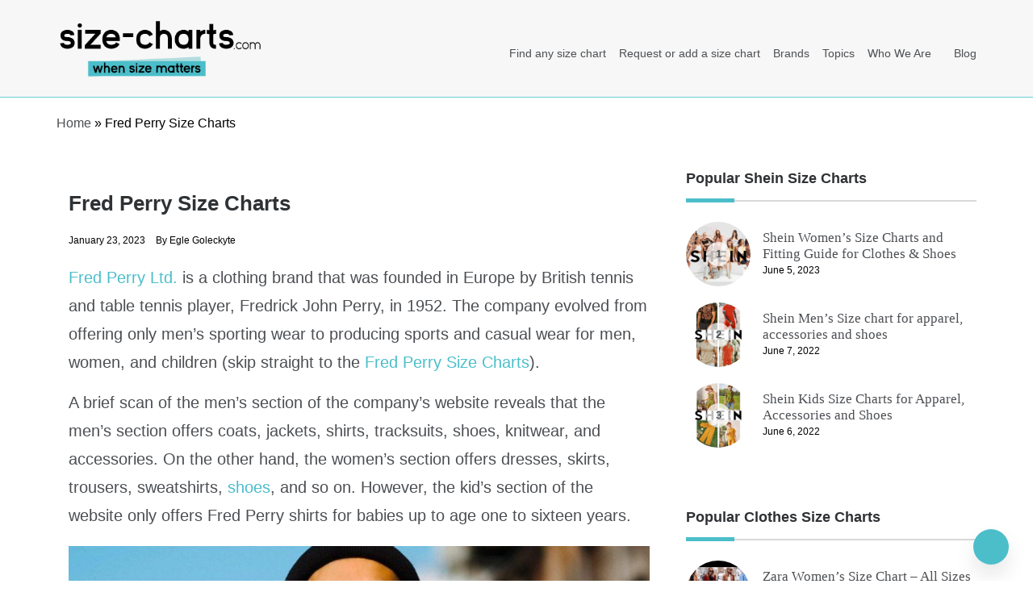

--- FILE ---
content_type: text/html; charset=UTF-8
request_url: https://size-charts.com/brands/fred-perry-size-charts/fred-perry-size-charts/
body_size: 19296
content:
<!doctype html><html lang="en-US"><head><script data-no-optimize="1">var litespeed_docref=sessionStorage.getItem("litespeed_docref");litespeed_docref&&(Object.defineProperty(document,"referrer",{get:function(){return litespeed_docref}}),sessionStorage.removeItem("litespeed_docref"));</script> <meta charset="UTF-8"><link data-optimized="2" rel="stylesheet" href="https://size-charts.com/wp-content/litespeed/css/f8b7ceb5e06bbefa84f0910671a660dc.css?ver=465dd" /><meta name="viewport" content="width=device-width, initial-scale=1"><meta name="google-adsense-account" content="ca-pub-4242777999275152"><link rel="profile" href="https://gmpg.org/xfn/11"><meta name='robots' content='index, follow, max-image-preview:large, max-snippet:-1, max-video-preview:-1' /><title>Fred Perry Size Charts - Size-Charts.com - When size matters</title><meta name="description" content="Fred Perry offers quality sports and casual wear for men, women, and kids. Continue reading for our Fred Perry size charts." /><link rel="canonical" href="https://size-charts.com/brands/fred-perry-size-charts/fred-perry-size-charts/" /><meta property="og:locale" content="en_US" /><meta property="og:type" content="article" /><meta property="og:title" content="Fred Perry Size Charts - Size-Charts.com - When size matters" /><meta property="og:description" content="Fred Perry offers quality sports and casual wear for men, women, and kids. Continue reading for our Fred Perry size charts." /><meta property="og:url" content="http://size-charts.com/brands/fred-perry-size-charts/fred-perry-size-charts/" /><meta property="og:site_name" content="Size-Charts.com - When size matters" /><meta property="article:published_time" content="2023-01-23T18:20:13+00:00" /><meta property="article:modified_time" content="2023-12-30T15:51:23+00:00" /><meta property="og:image" content="http://size-charts.com/wp-content/uploads/2023/01/b52a3647561cd54ebfecb884727a9395.jpg_720x720q80.jpg_.webp" /><meta property="og:image:width" content="720" /><meta property="og:image:height" content="720" /><meta property="og:image:type" content="image/webp" /><meta name="author" content="Egle Goleckyte" /><meta name="twitter:card" content="summary_large_image" /> <script type="application/ld+json" class="yoast-schema-graph">{"@context":"https://schema.org","@graph":[{"@type":"Article","@id":"http://size-charts.com/brands/fred-perry-size-charts/fred-perry-size-charts/#article","isPartOf":{"@id":"http://size-charts.com/brands/fred-perry-size-charts/fred-perry-size-charts/"},"author":{"name":"Egle Goleckyte","@id":"https://size-charts.com/#/schema/person/ef3dababf2efa87c7736d203a6ad75b1"},"headline":"Fred Perry Size Charts","datePublished":"2023-01-23T18:20:13+00:00","dateModified":"2023-12-30T15:51:23+00:00","mainEntityOfPage":{"@id":"http://size-charts.com/brands/fred-perry-size-charts/fred-perry-size-charts/"},"wordCount":1297,"publisher":{"@id":"https://size-charts.com/#organization"},"image":{"@id":"http://size-charts.com/brands/fred-perry-size-charts/fred-perry-size-charts/#primaryimage"},"thumbnailUrl":"https://size-charts.com/wp-content/uploads/2023/01/b52a3647561cd54ebfecb884727a9395.jpg_720x720q80.jpg_.webp","keywords":["clothing size chart","Fitting Shoes","Fred Perry Size Charts","size guide"],"articleSection":["Brands","Clothes Size Chart","Fred Perry Size Charts","Topics"],"inLanguage":"en-US"},{"@type":"WebPage","@id":"http://size-charts.com/brands/fred-perry-size-charts/fred-perry-size-charts/","url":"http://size-charts.com/brands/fred-perry-size-charts/fred-perry-size-charts/","name":"Fred Perry Size Charts - Size-Charts.com - When size matters","isPartOf":{"@id":"https://size-charts.com/#website"},"primaryImageOfPage":{"@id":"http://size-charts.com/brands/fred-perry-size-charts/fred-perry-size-charts/#primaryimage"},"image":{"@id":"http://size-charts.com/brands/fred-perry-size-charts/fred-perry-size-charts/#primaryimage"},"thumbnailUrl":"https://size-charts.com/wp-content/uploads/2023/01/b52a3647561cd54ebfecb884727a9395.jpg_720x720q80.jpg_.webp","datePublished":"2023-01-23T18:20:13+00:00","dateModified":"2023-12-30T15:51:23+00:00","description":"Fred Perry offers quality sports and casual wear for men, women, and kids. Continue reading for our Fred Perry size charts.","breadcrumb":{"@id":"http://size-charts.com/brands/fred-perry-size-charts/fred-perry-size-charts/#breadcrumb"},"inLanguage":"en-US","potentialAction":[{"@type":"ReadAction","target":["http://size-charts.com/brands/fred-perry-size-charts/fred-perry-size-charts/"]}]},{"@type":"ImageObject","inLanguage":"en-US","@id":"http://size-charts.com/brands/fred-perry-size-charts/fred-perry-size-charts/#primaryimage","url":"https://size-charts.com/wp-content/uploads/2023/01/b52a3647561cd54ebfecb884727a9395.jpg_720x720q80.jpg_.webp","contentUrl":"https://size-charts.com/wp-content/uploads/2023/01/b52a3647561cd54ebfecb884727a9395.jpg_720x720q80.jpg_.webp","width":720,"height":720,"caption":"fred-perry-size-charts"},{"@type":"BreadcrumbList","@id":"http://size-charts.com/brands/fred-perry-size-charts/fred-perry-size-charts/#breadcrumb","itemListElement":[{"@type":"ListItem","position":1,"name":"Home","item":"https://size-charts.com/"},{"@type":"ListItem","position":2,"name":"Fred Perry Size Charts"}]},{"@type":"WebSite","@id":"https://size-charts.com/#website","url":"https://size-charts.com/","name":"Size-Charts.com - When size matters","description":"For buyers &amp; sellers - Size charts &amp; Product size plugin","publisher":{"@id":"https://size-charts.com/#organization"},"potentialAction":[{"@type":"SearchAction","target":{"@type":"EntryPoint","urlTemplate":"https://size-charts.com/?s={search_term_string}"},"query-input":"required name=search_term_string"}],"inLanguage":"en-US"},{"@type":"Organization","@id":"https://size-charts.com/#organization","name":"Size-charts","url":"https://size-charts.com/","logo":{"@type":"ImageObject","inLanguage":"en-US","@id":"https://size-charts.com/#/schema/logo/image/","url":"http://size-charts.com/wp-content/uploads/2022/02/cropped-sizecharts-logo.svg","contentUrl":"http://size-charts.com/wp-content/uploads/2022/02/cropped-sizecharts-logo.svg","width":1,"height":1,"caption":"Size-charts"},"image":{"@id":"https://size-charts.com/#/schema/logo/image/"},"sameAs":["https://www.pinterest.com/sizecharts/"]},{"@type":"Person","@id":"https://size-charts.com/#/schema/person/ef3dababf2efa87c7736d203a6ad75b1","name":"Egle Goleckyte","image":{"@type":"ImageObject","inLanguage":"en-US","@id":"https://size-charts.com/#/schema/person/image/","url":"https://size-charts.com/wp-content/litespeed/avatar/9c70829b0331bd8772dbb477396744f3.jpg?ver=1768774975","contentUrl":"https://size-charts.com/wp-content/litespeed/avatar/9c70829b0331bd8772dbb477396744f3.jpg?ver=1768774975","caption":"Egle Goleckyte"},"description":"Hi, I’m Egle Goleckyte, obsessed in publishing quality articles online. Fashion and economics is my thing. As a curious mind I explore all kind of topics for our size-charts platform. My Main topics are general sizing information, and house-related size-charts","sameAs":["https://lt.linkedin.com/in/egl-goleckyt-9798a3ab"],"url":"https://size-charts.com/author/admin/"}]}</script> <script type="litespeed/javascript">(function(w,d,s,l,i){w[l]=w[l]||[];w[l].push({'gtm.start':new Date().getTime(),event:'gtm.js'});var f=d.getElementsByTagName(s)[0],j=d.createElement(s),dl=l!='dataLayer'?'&l='+l:'';j.async=!0;j.src='https://www.googletagmanager.com/gtm.js?id='+i+dl;f.parentNode.insertBefore(j,f)})(window,document,'script','dataLayer','GTM-PLK4B6H')</script> <link rel="amphtml" href="https://size-charts.com/brands/fred-perry-size-charts/fred-perry-size-charts/?amp"><link rel="icon" href="https://size-charts.com/wp-content/uploads/2021/08/cropped-sizecharts-icon-32x32.png" sizes="32x32" /><link rel="icon" href="https://size-charts.com/wp-content/uploads/2021/08/cropped-sizecharts-icon-192x192.png" sizes="192x192" /><link rel="apple-touch-icon" href="https://size-charts.com/wp-content/uploads/2021/08/cropped-sizecharts-icon-180x180.png" /><meta name="msapplication-TileImage" content="https://size-charts.com/wp-content/uploads/2021/08/cropped-sizecharts-icon-270x270.png" /></head><body class="post-template-default single single-post postid-28656 single-format-standard wp-custom-logo wp-embed-responsive everest-forms-no-js at-sticky-sidebar single-right-sidebar right-sidebar one-column default-full default-skin default-header"><amp-auto-ads type="adsense" data-ad-client="ca-pub-4242777999275152"> </amp-auto-ads><div id="page" class="site">
<a class="skip-link screen-reader-text" href="#content">Skip to content</a><header class="header-default"><section class="main-header " style="background-image:url(); background-size: cover; background-position: center; background-repeat: no-repeat;"><div class="container"><div class="logo">
<a href="https://size-charts.com/" class="custom-logo-link" rel="home"><img data-lazyloaded="1" src="[data-uri]" width="372" height="130" data-src="https://size-charts.com/wp-content/uploads/2021/08/cropped-sizecharts-logo-1.png.webp" class="custom-logo" alt="sizecharts-logo" decoding="async" data-srcset="https://size-charts.com/wp-content/uploads/2021/08/cropped-sizecharts-logo-1.png.webp 372w, https://size-charts.com/wp-content/uploads/2021/08/cropped-sizecharts-logo-1-300x105.png.webp 300w" data-sizes="(max-width: 372px) 100vw, 372px" /></a><h1 class="site-title"><a href="https://size-charts.com/" rel="home">Size-Charts.com &#8211; When size matters</a></h1><p class="site-description">For buyers &amp; sellers &#8211; Size charts &amp; Product size plugin</p></div><div class="menu-area"><nav id="site-navigation"><div class="bar-menu"><div class="line-menu line-half first-line"></div><div class="line-menu"></div><div class="line-menu line-half last-line"></div></div><div class="main-menu menu-caret"><ul id="primary-menu" class=""><li id="menu-item-22869" class="menu-item menu-item-type-custom menu-item-object-custom menu-item-home menu-item-22869"><a href="https://size-charts.com">Find any size chart</a></li><li id="menu-item-22870" class="menu-item menu-item-type-post_type menu-item-object-page menu-item-22870"><a href="https://size-charts.com/request-or-add-a-size-chart/">Request or add a size chart</a></li><li id="menu-item-31068" class="menu-item menu-item-type-taxonomy menu-item-object-category current-post-ancestor current-menu-parent current-post-parent menu-item-31068"><a href="https://size-charts.com/brands/">Brands</a></li><li id="menu-item-31069" class="menu-item menu-item-type-taxonomy menu-item-object-category current-post-ancestor current-menu-parent current-post-parent menu-item-31069"><a href="https://size-charts.com/topics/">Topics</a></li><li id="menu-item-31067" class="menu-item menu-item-type-post_type menu-item-object-page menu-item-31067"><a href="https://size-charts.com/who-we-are/">Who We Are</a></li><li id="menu-item-33103" class="menu-item menu-item-type-taxonomy menu-item-object-category menu-item-33103"><a href="https://size-charts.com/blog/">Blog</a></li></ul></div></nav></div></div>
</setion></header><section id="content" class="site-content posts-container"><div class="container"><div class="row"><div class="breadcrumbs-wrap">
<span><span><a href="https://size-charts.com/">Home</a></span> » <span class="breadcrumb_last" aria-current="page">Fred Perry Size Charts</span></span></div><aside id="left-sidebar" class="col-md-4 widget-area side-left sidebar-3"><div class="sidebar-area"></div></aside><div id="primary" class="col-md-8 content-area"><main id="main" class="site-main"><article id="post-28656" class="post-28656 post type-post status-publish format-standard has-post-thumbnail hentry category-brands category-clothes-size-chart category-fred-perry-size-charts category-topics tag-clothing-size-chart tag-fitting-shoes tag-fred-perry-size-charts tag-size-guide"><div class="post-wrap"><div class="post-content"><div class="post-cats"></div><h1 class="post-title entry-title">Fred Perry Size Charts</h1><div class="post-date"><div class="entry-meta">
<span class="posted-on"><a href="https://size-charts.com/brands/fred-perry-size-charts/fred-perry-size-charts/" rel="bookmark"><time class="entry-date published" datetime="2023-01-23T18:20:13+00:00">January 23, 2023</time><time class="updated" datetime="2023-12-30T15:51:23+00:00">December 30, 2023</time></a></span><span class="post_by"> by <span class="author vcard"><a class="url fn n" href="https://size-charts.com/author/admin/">Egle Goleckyte</a></span></span></div></div><div class="content post-excerpt entry-content clearfix "><p><a href="https://www.fredperry.com/" target="_blank" rel="noreferrer noopener">Fred Perry Ltd.</a> is a clothing brand that was founded in Europe by British tennis and table tennis player, Fredrick John Perry, in 1952. The company evolved from offering only men’s sporting wear to producing sports and casual wear for men, women, and children (skip straight to the <a href="#Fred-Perry-Size-Charts">Fred Perry Size Charts</a>).</p><p>A brief scan of the men’s section of the company’s website reveals that the men’s section offers coats, jackets, shirts, tracksuits, shoes, knitwear, and accessories. On the other hand, the women&#8217;s section offers dresses, skirts, trousers, sweatshirts, <a href="https://www.reddit.com/r/malefashionadvice/comments/2zajnj/quality_of_fred_perry_shoes/" target="_blank" rel="noreferrer noopener">shoes</a>, and so on. However, the kid’s section of the website only offers Fred Perry shirts for babies up to age one to sixteen years.</p><div class="wp-block-image"><figure class="aligncenter size-large"><img data-lazyloaded="1" src="[data-uri]" fetchpriority="high" decoding="async" width="1024" height="576" data-src="http://size-charts.com/wp-content/uploads/2023/01/Fred-Perry-Size-Charts-size-charts.com_-1024x576.jpg" alt="Fred Perry Size Charts size-charts.com" class="wp-image-30206" data-srcset="https://size-charts.com/wp-content/uploads/2023/01/Fred-Perry-Size-Charts-size-charts.com_-1024x576.jpg 1024w, https://size-charts.com/wp-content/uploads/2023/01/Fred-Perry-Size-Charts-size-charts.com_-300x169.jpg 300w, https://size-charts.com/wp-content/uploads/2023/01/Fred-Perry-Size-Charts-size-charts.com_-768x432.jpg 768w, https://size-charts.com/wp-content/uploads/2023/01/Fred-Perry-Size-Charts-size-charts.com_-1536x864.jpg 1536w, https://size-charts.com/wp-content/uploads/2023/01/Fred-Perry-Size-Charts-size-charts.com_.jpg 1920w" data-sizes="(max-width: 1024px) 100vw, 1024px" /><figcaption class="wp-element-caption"><sub>Image Source: HypeBeast</sub></figcaption></figure></div><p>To ensure you purchase the correct size, you must take accurate body size measurements. This article contains the Fred Perry size charts and answers to some of the internet’s most frequently asked questions, serving as a guide to purchasing the right Fred Perry clothing item.</p><p>Jump right into the <a href="#Frequently-Asked-Questions">Frequently Asked Questions</a></p><p>We reviewed&nbsp;<a href="https://size-charts.com/brands/tommy-hilfiger-size-chart-for-men-women-and-kids/" target="_blank" rel="noreferrer noopener">Tommy Hilfiger Size</a>,&nbsp;<a href="https://size-charts.com/brands/fashion-nova-size-charts/fashion-nova-size-chart/" target="_blank" rel="noreferrer noopener">Sizing of Fashion Nova</a>,&nbsp;<a href="https://size-charts.com/brands/lands-end-size-chart-for-men-and-women-and-children/" target="_blank" rel="noreferrer noopener">Land’s End sizes</a>,&nbsp;<a href="https://size-charts.com/brands/old-navy-size-chart-for-men-women-and-kids/" target="_blank" rel="noreferrer noopener">Old Navy size charts</a>,&nbsp;<a href="https://size-charts.com/brands/american-eagle-size-chart-for-men-women-kids-clothes/" target="_blank" rel="noreferrer noopener">American Eagle sizing</a>,&nbsp;<a href="https://size-charts.com/brands/levis-size-chart/" target="_blank" rel="noreferrer noopener">Levi’s Jeans size</a>,&nbsp;<a href="https://size-charts.com/brands/chico-s-size-chart-for-women/" target="_blank" rel="noreferrer noopener">Chico’s Sizes</a>,&nbsp;<a href="https://size-charts.com/topics/clothes-size-chart/j-crew-size-chart-for-men/">J Crew sizes</a>,&nbsp;<a href="https://size-charts.com/brands/zara-size-charts/zara-womens-size-chart/" target="_blank" rel="noreferrer noopener">Zara Women’s sizes</a>,&nbsp;<a href="https://size-charts.com/brands/forever-21-size-charts/forever-21-womens-size/" target="_blank" rel="noreferrer noopener">Forever 21 sizes</a>,&nbsp;<a href="https://size-charts.com/topics/clothes-size-chart/express-size-for-men-and-women/" target="_blank" rel="noreferrer noopener">express sizing</a>,&nbsp;<a href="https://size-charts.com/brands/shein-size-charts/" target="_blank" rel="noreferrer noopener">shein Sizing</a>,&nbsp;<a href="https://size-charts.com/brands/asos-sizing-guide/" target="_blank" rel="noreferrer noopener">asos sizing</a>, <a href="https://size-charts.com/topics/clothes-size-chart/ralph-lauren-women-size/" target="_blank" rel="noreferrer noopener">Ralph Lauren sizes</a>, <a href="https://size-charts.com/brands/lacoste-size-chart/lacoste-size-chart-for-adults-kids-whats-my-lacoste-size/" target="_blank" rel="noreferrer noopener">Lacoste&nbsp;</a>, <a href="https://size-charts.com/brands/aeropostale-size-chart/aeropostale-size-chart-and-fitting-guide/" target="_blank" rel="noreferrer noopener">Aeropostale</a>, and much more&nbsp;<a href="https://size-charts.com/topics/clothes-size-chart/" target="_blank" rel="noreferrer noopener">here</a>.</p><h2 class="wp-block-heading">Fred Perry Size Charts Table of Contents</h2><ul class="wp-block-list"><li class="toplist"><a href="#Fred-Perry-Size-Charts">Fred Perry Size Charts</a></li><li><a href="#Frequently-Asked-Questions">Frequently Asked Questions</a></li></ul><h2 class="wp-block-heading" id="Fred-Perry-Size-Charts">Fred Perry Size Charts</h2><h3 class="wp-block-heading">Fred Perry Women’s Clothing Size Chart</h3><p>Related: <a href="https://size-charts.com/topics/clothes-size-chart/womens-clothing-size-chart/" target="_blank" rel="noreferrer noopener">Women’s Clothing Size Chart and sizing conversion (US, UK, EU,…)</a></p><figure class="wp-block-table is-style-stripes"><table><tbody><tr><td>International Sizing</td><td>UK Sizing</td><td>Bust (in)</td><td>Bust (cm)</td><td>Waist (in)</td><td>Waist (cm)</td><td>Low-Hip (in)</td><td>Low-Hip (cm)</td></tr><tr><td>XS</td><td>6</td><td>31.5’’</td><td>80 cm</td><td>24.5’’</td><td>62 cm</td><td>34’’</td><td>86 cm</td></tr><tr><td>S</td><td>8</td><td>33’’</td><td>84 cm</td><td>26’’</td><td>66 cm</td><td>35.5’’</td><td>90 cm</td></tr><tr><td>M</td><td>10</td><td>34.5’’</td><td>88 cm</td><td>27.5’’</td><td>70 cm</td><td>37’’</td><td>94 cm</td></tr><tr><td>L</td><td>12</td><td>36’’</td><td>92 cm</td><td>29’’</td><td>74 cm</td><td>38.5’’</td><td>98 cm</td></tr><tr><td>XL</td><td>14</td><td>38.5’’</td><td>98 cm</td><td>31.5’’</td><td>80 cm</td><td>41’’</td><td>104 cm</td></tr><tr><td>XXL</td><td>16</td><td>40’’</td><td>104 cm</td><td>34’’</td><td>86 cm</td><td>43’’</td><td>110 cm</td></tr></tbody></table></figure><h3 class="wp-block-heading">Fred Perry Women’s Shoe Size Chart</h3><p>Related: <a href="https://size-charts.com/topics/heels-size-for-wide-feet/" target="_blank" rel="noreferrer noopener">Heels size for wide feet – with easy to use sizing guides and charts</a></p><figure class="wp-block-table is-style-stripes"><table><tbody><tr><td>International Sizing</td><td>USA</td><td>UK</td><td>CND</td><td>EURO</td><td>KOREA</td><td>Foot Length (in)</td><td>Foot Length (cm)</td></tr><tr><td>XS</td><td>5.5</td><td>3.5</td><td>5.5</td><td>36</td><td>225</td><td>8.8’’</td><td>22.5 cm</td></tr><tr><td>S</td><td>6</td><td>4</td><td>6</td><td>37</td><td>230</td><td>8.9’’</td><td>23 cm</td></tr><tr><td>M</td><td>7</td><td>5</td><td>7</td><td>38</td><td>240</td><td>9.4’’</td><td>24 cm</td></tr><tr><td>L</td><td>8</td><td>6</td><td>8</td><td>39</td><td>250</td><td>9.8’’</td><td>25 cm</td></tr><tr><td>XL</td><td>8.5</td><td>6.5</td><td>8.5</td><td>40</td><td>255</td><td>9.9’’</td><td>25.5 cm</td></tr><tr><td>XXL</td><td>9</td><td>7</td><td>9</td><td>41</td><td>260</td><td>10.1’’</td><td>26 cm</td></tr><tr><td>XXXL</td><td>10</td><td>8</td><td>10</td><td>42</td><td>270</td><td>10.5’’</td><td>27 cm</td></tr></tbody></table></figure><h3 class="wp-block-heading">Fred Perry Men’s Clothing Size Chart</h3><p>Related: <a href="https://size-charts.com/topics/mens-us-clothing-size-chart/" target="_blank" rel="noreferrer noopener">Men’s US Clothing Size conversion: pants, jeans, shirts, jackets…</a></p><figure class="wp-block-table is-style-stripes"><table><tbody><tr><td>International Sizing</td><td>Chest (in)</td><td>Chest (cm)</td><td>Waist (in)</td><td>Waist (cm)</td></tr><tr><td>XS</td><td>32 &#8211; 34’’</td><td>81 &#8211; 86 cm</td><td>30’’</td><td>76 cm</td></tr><tr><td>S</td><td>35 &#8211; 37’’</td><td>89 &#8211; 94 cm</td><td>32’’</td><td>81 cm</td></tr><tr><td>M</td><td>38 &#8211; 40’’</td><td>97 – 102 cm</td><td>34’’</td><td>86 cm</td></tr><tr><td>L</td><td>41 &#8211; 43’’</td><td>104 – 109 cm</td><td>36’’</td><td>91 cm</td></tr><tr><td>XL</td><td>42 &#8211; 44’’</td><td>112 – 117 cm</td><td>38’’</td><td>96 cm</td></tr><tr><td>XXL</td><td>45 &#8211; 47’’</td><td>119 – 124 cm</td><td>40’’</td><td>101 cm</td></tr><tr><td>XXXL</td><td>48 &#8211; 50’’</td><td>127 – 132 cm</td><td>42’’</td><td>106 cm</td></tr></tbody></table></figure><h3 class="wp-block-heading">Fred Perry Men’s Shoe Size Chart</h3><p>Related: <a href="https://size-charts.com/topics/body-size-chart/foot-size-chart-what-is-my-shoe-size/" target="_blank" rel="noreferrer noopener">Foot Size Charts for Adults and Kids: What’s my shoe size?</a></p><figure class="wp-block-table is-style-stripes"><table><tbody><tr><td>International Sizing</td><td>USA</td><td>UK</td><td>CND</td><td>EURO</td><td>KOREA</td><td>Foot Length (in)</td><td>Foot Length (cm)</td></tr><tr><td>XS</td><td>7</td><td>6</td><td>7</td><td>39</td><td>250</td><td>9.8’’</td><td>25 cm</td></tr><tr><td>S</td><td>7.5</td><td>6.5</td><td>7.5</td><td>40</td><td>255</td><td>9.9 ‘’</td><td>25.5 cm</td></tr><tr><td>M</td><td>8</td><td>7</td><td>8</td><td>41</td><td>260</td><td>10.1’’</td><td>26 cm</td></tr><tr><td>M</td><td>9</td><td>8</td><td>9</td><td>42</td><td>270</td><td>10.5’’</td><td>27 cm</td></tr><tr><td>L</td><td>10</td><td>9</td><td>10</td><td>43</td><td>280</td><td>10.9’’</td><td>28 cm</td></tr><tr><td>XL</td><td>10.5</td><td>9.5</td><td>10.5</td><td>44</td><td>285</td><td>11.1’’</td><td>28.5 cm</td></tr><tr><td>XXXL</td><td>11</td><td>10</td><td>11</td><td>45</td><td>290</td><td>11.3’’</td><td>29 cm</td></tr><tr><td>XXXL</td><td>12</td><td>11</td><td>12</td><td>46</td><td>300</td><td>11.7’’</td><td>30 cm</td></tr></tbody></table></figure><h3 class="wp-block-heading">Kid’s Fred Perry Size Chart</h3><p>Related: <a href="https://size-charts.com/gender/kids-size-charts/us-size-guide-kids-clothes-size-chart/" target="_blank" rel="noreferrer noopener">US Size Guide Kids Clothes Size Chart</a></p><figure class="wp-block-table is-style-stripes"><table><tbody><tr><td>Age (years)</td><td>Height (in)</td><td>Height (cm)</td><td>Chest (in)</td><td>Chest (cm)</td><td>Waist (in)</td><td>Waist (cm)</td><td>Hip (in)</td><td>Hip (cm)</td></tr><tr><td>Up to 1 year</td><td>31.5’’</td><td>80 cm</td><td>18.5’’</td><td>47 cm</td><td>&#8211;</td><td>&#8211;</td><td>&#8211;</td><td>&#8211;</td></tr><tr><td>2 – 3</td><td>38.5’’</td><td>98 cm</td><td>21.25’’</td><td>54 cm</td><td>20.5’’</td><td>52 cm</td><td>22.75’’</td><td>58 cm</td></tr><tr><td>3 – 4</td><td>41’’</td><td>104 cm</td><td>22.5’’</td><td>57 cm</td><td>21’’</td><td>53.5 cm</td><td>23.5’’</td><td>60 cm</td></tr><tr><td>4 – 5</td><td>43.25’’</td><td>110 cm</td><td>23.25’’</td><td>59 cm</td><td>21.75’’</td><td>55 cm</td><td>24.5’’</td><td>62 cm</td></tr><tr><td>5 – 6</td><td>45.75’’</td><td>116 cm</td><td>24’’</td><td>61 cm</td><td>22.25’’</td><td>56.5cm</td><td>25.5’’</td><td>65 cm</td></tr><tr><td>6 – 7</td><td>48’’</td><td>122 cm</td><td>24.75’’</td><td>63 cm</td><td>22.75’’</td><td>58 cm</td><td>26.75’’</td><td>68 cm</td></tr><tr><td>7 – 8</td><td>50.5’’</td><td>128 cm</td><td>26’’</td><td>66 cm</td><td>23.25’’</td><td>59 cm</td><td>26.5’’</td><td>70 cm</td></tr><tr><td>8 – 9</td><td>53’’</td><td>134</td><td>27.75’’</td><td>69 cm</td><td>24.25’’</td><td>61.5 cm</td><td>28.75’’</td><td>73 cm</td></tr><tr><td>9 &#8211; 10</td><td>53 &#8211; 55’’</td><td>134 – 140 cm</td><td>28.5’’</td><td>72 cm</td><td>25’’</td><td>63.5 cm</td><td>30’’</td><td>76 cm</td></tr><tr><td>11 – 12</td><td>57.5 &#8211; 60’’</td><td>146 – 152 cm</td><td>30.75’’</td><td>78 cm</td><td>26.75’’</td><td>68 cm</td><td>32.25’’</td><td>82 cm</td></tr><tr><td>13 – 14</td><td>62.25 – 64.5’’</td><td>158 – 164 cm</td><td>34’’</td><td>86 cm</td><td>29’’</td><td>74 cm</td><td>34.75’’</td><td>88 cm</td></tr><tr><td>15 &#8211; 16</td><td>67 – 69.25’’</td><td>170 – 176 cm</td><td>36.5’’</td><td>92 cm</td><td>31.5’’</td><td>80 cm</td><td>37’’</td><td>94 cm</td></tr></tbody></table></figure><h3 class="wp-block-heading">Learn more about Fred Perry size and more in this video</h3><figure class="wp-block-embed is-type-video is-provider-youtube wp-block-embed-youtube wp-embed-aspect-16-9 wp-has-aspect-ratio"><div class="wp-block-embed__wrapper">
<iframe data-lazyloaded="1" src="about:blank" title="How Does Fred Perry Compare to Lacoste? Lacoste vs Fred Perry Mens Polo Shirts" width="640" height="360" data-litespeed-src="https://www.youtube.com/embed/tGiI6r2Bhng?feature=oembed" frameborder="0" allow="accelerometer; autoplay; clipboard-write; encrypted-media; gyroscope; picture-in-picture; web-share" referrerpolicy="strict-origin-when-cross-origin" allowfullscreen></iframe></div><figcaption class="wp-element-caption"><sub>How Does Fred Perry Compare to Lacoste? Lacoste vs Fred Perry Mens Polo Shirts by <a href="https://www.youtube.com/@rangadon" target="_blank" rel="noreferrer noopener">Ranga Don</a></sub></figcaption></figure><p>Related: <a href="https://size-charts.com/brands/lacoste-size-chart/lacoste-size-chart-for-adults-kids-whats-my-lacoste-size/" target="_blank" rel="noreferrer noopener">Lacoste Size Chart for adults &amp; kids: What’s my Lacoste size?</a></p><h2 class="wp-block-heading" id="Frequently-Asked-Questions">Frequently Asked Questions</h2><h3 class="wp-block-heading">Does Fred Perry run small?</h3><p>No, Fred Perry does not run small; rather, they run true to size. This means that when purchasing clothing or shoes from the company, you may go ahead and pick your regular size for popular brands.</p><p>We always advise however that you take accurate <a href="https://size-charts.com/topics/how-to-measure-your-body-for-clothing-sizes/" target="_blank" rel="noreferrer noopener">body measurements</a> and compare values with the size charts before placing an order to prevent choosing the wrong size.</p><h3 class="wp-block-heading">What size is a large in Fred Perry?</h3><p>‘L’ means ‘large’ and it can denote different sizing in Fred Perry depending on the clothing section and type of clothing. In the women’s section, L is a size 12 and it has the clothing measurements of a 36’’ (92 cm) bust and 29’’ (74 cm) waist. and 38.5 ‘’ (98 cm) low hip.</p><p>For women’s shoes, L is a US size 8, a UK size 6, and a feet length of 9.8’’ (25 cm). For the men’s section, L has the clothing dimensions of 41-43’’ (104 – 109 cm) chest and 36’’ (91 cm) waist. For men’s shoes, L is a US size 10, a UK size 9, and fit feet lengths of 10.9’’ (28 cm).</p><h3 class="wp-block-heading">What size is medium in Fred Perry?</h3><p>‘M” means ‘size medium’ and it denotes different kinds of sizing in Fred Perry depending on the clothing type and section. In the men’s section, ‘M’ in clothing had=s the dimensions of 38 – 40’’ (97 – 102 cm) chest and 34’’ (36 cm) waist. ‘M’ in Fred Perry men’s shoes is a US size 9, and a UK size 8 and will fit people with feet length 26 – 27 cm (10.1 – 10.5’’).</p><p>For the women’s section, ‘M’ clothing is equivalent to a UK size 10. It has the dimensions 34.5’’ (88 cm) bust, 27.5’’ (70 cm) waist, and 37’’ (94 cm) low hip. For Fred Perry women’s shoes, an ‘M’ is a US size 7, a UK size 5, and will fit people with feet length of 24 cm (9.4’’).</p><h3 class="wp-block-heading">Are Fred Perry&#8217;s polos tight?</h3><p>Yes, as Fred Perry polo shirts were not intended to be loose-fitting if you pick the right size. Fred Perry polos, when correctly sized should fit snugly around the arms and a bit loose around the torso, although not as loose as a regular shirt would be.</p><h3 class="wp-block-heading">How are Fred Perry Clothes supposed to fit?</h3><p>Fred Perry t-shirts are supposed to fit snuggly as regular tennis shirts do. The arms in particular, are supposed to be slinky while the torso should be a bit loose-fitting to be easily tucked into tennis shorts.</p><h3 class="wp-block-heading">Does F. Perry have Plus Sizes?</h3><p>No, Fred Perry does not cater to plus sizes although they have some extra-large sizes in their catalog. Take accurate body measurements and compare them with the size charts above to determine if any of the sizes will be a good fit.</p><h3 class="wp-block-heading">Do Fred Perry Offer Kids wear?</h3><p>Yes, Fred Perry offers kids clothes from age 1 to age 16. The brand however only offers shirts for kids, other clothing items such as trousers, shorts, or shoes are not offered for children.</p><h2 class="wp-block-heading">Conclusion</h2><p>Fred Perry offers quality sports and casual wear for men, women, and kids. Clothing items offered by the brand include tennis shirts, polos, dresses, sweaters, shoes, and so on. This article above is a guide to the perfect size in Fred Perry as it included the Fred Perry size charts and answers to some frequently asked questions online.</p><p>Remember that while Fred Perry&#8217;s clothes and shoes run true to size, we advise that you always take body measurements before purchasing. Also, although the company does not specially offer plus sizing, you can take body measurements and compare them with the charts above to determine if they have your size before placing an order.</p><p>Fred Perry polos and shirts were not intended to be loose-fitting; rather, they are supposed to fit snuggly around the arms and a bit loose around the torso to allow them to be tucked nicely into tennis shorts. Only shirts are offered in the Fred Perry kids section and cater to kids ages 1 to 16.</p><p>We love to hear from you so please leave a message in the section below and we will reply as soon as possible.</p><p>Picture in this post is from Lazada.com</p><h2 class="wp-block-heading">Related to this article</h2><ul class="wp-block-latest-posts__list wp-block-latest-posts"><li><div class="wp-block-latest-posts__featured-image alignleft"><a href="https://size-charts.com/brands/zara-size-charts/zara-womens-size-chart/" aria-label="Zara Women&#8217;s Size Chart &#8211; All Sizes for Clothes, Accessories and Shoes"><img data-lazyloaded="1" src="[data-uri]" decoding="async" width="150" height="150" data-src="https://size-charts.com/wp-content/uploads/2022/05/zara-womens-size-chart-clothes-accessories-shoes-150x150.jpg" class="attachment-thumbnail size-thumbnail wp-post-image" alt="zara-womens-size-chart-clothes-accessories-shoes" style="max-width:75px;max-height:75px;" data-srcset="https://size-charts.com/wp-content/uploads/2022/05/zara-womens-size-chart-clothes-accessories-shoes-150x150.jpg 150w, https://size-charts.com/wp-content/uploads/2022/05/zara-womens-size-chart-clothes-accessories-shoes-300x300.jpg 300w, https://size-charts.com/wp-content/uploads/2022/05/zara-womens-size-chart-clothes-accessories-shoes-1024x1021.jpg 1024w, https://size-charts.com/wp-content/uploads/2022/05/zara-womens-size-chart-clothes-accessories-shoes-768x765.jpg 768w, https://size-charts.com/wp-content/uploads/2022/05/zara-womens-size-chart-clothes-accessories-shoes-800x800.jpg 800w, https://size-charts.com/wp-content/uploads/2022/05/zara-womens-size-chart-clothes-accessories-shoes.jpg 1200w" data-sizes="(max-width: 150px) 100vw, 150px" /></a></div><a class="wp-block-latest-posts__post-title" href="https://size-charts.com/brands/zara-size-charts/zara-womens-size-chart/">Zara Women&#8217;s Size Chart &#8211; All Sizes for Clothes, Accessories and Shoes</a></li><li><div class="wp-block-latest-posts__featured-image alignleft"><a href="https://size-charts.com/topics/bathrobe-size-how-do-i-know-my-robe-size/" aria-label="Bathrobe Size chart : How do I know my robe size ?"><img data-lazyloaded="1" src="[data-uri]" decoding="async" width="150" height="150" data-src="https://size-charts.com/wp-content/uploads/2023/06/Bathrobe-size-how-do-i-know-my-robe-size-150x150.jpg" class="attachment-thumbnail size-thumbnail wp-post-image" alt="Bathrobe-size-how-do-i-know-my-robe-size" style="max-width:75px;max-height:75px;" /></a></div><a class="wp-block-latest-posts__post-title" href="https://size-charts.com/topics/bathrobe-size-how-do-i-know-my-robe-size/">Bathrobe Size chart : How do I know my robe size ?</a></li><li><div class="wp-block-latest-posts__featured-image alignleft"><a href="https://size-charts.com/topics/japan-size-charts-what-is-my-size-in-japan/" aria-label="Japan size charts &#8211; A full Guide to Japanese Apparel Sizing"><img data-lazyloaded="1" src="[data-uri]" decoding="async" width="150" height="150" data-src="https://size-charts.com/wp-content/uploads/2023/06/japan-size-charts-what-is-my-japan-size-150x150.jpg" class="attachment-thumbnail size-thumbnail wp-post-image" alt="japan-size-charts-what-is-my-japan-size" style="max-width:75px;max-height:75px;" /></a></div><a class="wp-block-latest-posts__post-title" href="https://size-charts.com/topics/japan-size-charts-what-is-my-size-in-japan/">Japan size charts &#8211; A full Guide to Japanese Apparel Sizing</a></li><li><div class="wp-block-latest-posts__featured-image alignleft"><a href="https://size-charts.com/brands/shein-size-charts/shein-womens-size-charts/" aria-label="Shein Women&#8217;s Size Charts and Fitting Guide for Clothes &#038; Shoes"><img data-lazyloaded="1" src="[data-uri]" decoding="async" width="150" height="150" data-src="https://size-charts.com/wp-content/uploads/2022/06/shein-womens-size-chart-150x150.jpg" class="attachment-thumbnail size-thumbnail wp-post-image" alt="shein-womens-size-chart" style="max-width:75px;max-height:75px;" data-srcset="https://size-charts.com/wp-content/uploads/2022/06/shein-womens-size-chart-150x150.jpg 150w, https://size-charts.com/wp-content/uploads/2022/06/shein-womens-size-chart-300x300.jpg 300w, https://size-charts.com/wp-content/uploads/2022/06/shein-womens-size-chart-1024x1024.jpg 1024w, https://size-charts.com/wp-content/uploads/2022/06/shein-womens-size-chart-768x768.jpg 768w, https://size-charts.com/wp-content/uploads/2022/06/shein-womens-size-chart-800x800.jpg 800w, https://size-charts.com/wp-content/uploads/2022/06/shein-womens-size-chart.jpg 1200w" data-sizes="(max-width: 150px) 100vw, 150px" /></a></div><a class="wp-block-latest-posts__post-title" href="https://size-charts.com/brands/shein-size-charts/shein-womens-size-charts/">Shein Women&#8217;s Size Charts and Fitting Guide for Clothes &#038; Shoes</a></li><li><div class="wp-block-latest-posts__featured-image alignleft"><a href="https://size-charts.com/brands/farah-size-charts/farah-size-charts/" aria-label="Farah Size Charts"><img data-lazyloaded="1" src="[data-uri]" decoding="async" width="150" height="150" data-src="https://size-charts.com/wp-content/uploads/2022/12/Farah-Vintage-SS14-81-1024x781-1-e1676374645937-150x150.jpg" class="attachment-thumbnail size-thumbnail wp-post-image" alt="farah-size-charts" style="max-width:75px;max-height:75px;" data-srcset="https://size-charts.com/wp-content/uploads/2022/12/Farah-Vintage-SS14-81-1024x781-1-e1676374645937-150x150.jpg 150w, https://size-charts.com/wp-content/uploads/2022/12/Farah-Vintage-SS14-81-1024x781-1-e1676374645937-300x300.jpg 300w, https://size-charts.com/wp-content/uploads/2022/12/Farah-Vintage-SS14-81-1024x781-1-e1676374645937-768x768.jpg 768w, https://size-charts.com/wp-content/uploads/2022/12/Farah-Vintage-SS14-81-1024x781-1-e1676374645937.jpg 780w" data-sizes="(max-width: 150px) 100vw, 150px" /></a></div><a class="wp-block-latest-posts__post-title" href="https://size-charts.com/brands/farah-size-charts/farah-size-charts/">Farah Size Charts</a></li><li><div class="wp-block-latest-posts__featured-image alignleft"><a href="https://size-charts.com/brands/firetrap-size-charts/firetrap-size-charts-for-adults-and-kids/" aria-label="Firetrap Size Charts for Adults and Kids"><img data-lazyloaded="1" src="[data-uri]" decoding="async" width="150" height="150" data-src="https://size-charts.com/wp-content/uploads/2022/12/DS_FiretrapAW11_SHOT12_01094_01C-1-e1676370589453-150x150.jpg" class="attachment-thumbnail size-thumbnail wp-post-image" alt="firetrap-size-charts-for-adults-and-kids" style="max-width:75px;max-height:75px;" data-srcset="https://size-charts.com/wp-content/uploads/2022/12/DS_FiretrapAW11_SHOT12_01094_01C-1-e1676370589453-150x150.jpg 150w, https://size-charts.com/wp-content/uploads/2022/12/DS_FiretrapAW11_SHOT12_01094_01C-1-e1676370589453-300x300.jpg 300w, https://size-charts.com/wp-content/uploads/2022/12/DS_FiretrapAW11_SHOT12_01094_01C-1-e1676370589453-768x768.jpg 768w, https://size-charts.com/wp-content/uploads/2022/12/DS_FiretrapAW11_SHOT12_01094_01C-1-e1676370589453.jpg 800w" data-sizes="(max-width: 150px) 100vw, 150px" /></a></div><a class="wp-block-latest-posts__post-title" href="https://size-charts.com/brands/firetrap-size-charts/firetrap-size-charts-for-adults-and-kids/">Firetrap Size Charts for Adults and Kids</a></li><li><div class="wp-block-latest-posts__featured-image alignleft"><a href="https://size-charts.com/gender/kids-size-charts/us-size-guide-kids-clothes-size-chart/" aria-label="US Kids Clothes Size Chart : What are kids sizes in US &#8211; UK &#8211; EU ?"><img data-lazyloaded="1" src="[data-uri]" decoding="async" width="150" height="150" data-src="https://size-charts.com/wp-content/uploads/2021/02/size-guide-us-kids-clothes-size-chart-150x150.jpg" class="attachment-thumbnail size-thumbnail wp-post-image" alt="size-guide-us-kids-clothes-size-chart" style="max-width:75px;max-height:75px;" data-srcset="https://size-charts.com/wp-content/uploads/2021/02/size-guide-us-kids-clothes-size-chart-150x150.jpg 150w, https://size-charts.com/wp-content/uploads/2021/02/size-guide-us-kids-clothes-size-chart-300x300.jpg 300w, https://size-charts.com/wp-content/uploads/2021/02/size-guide-us-kids-clothes-size-chart-1024x1024.jpg 1024w, https://size-charts.com/wp-content/uploads/2021/02/size-guide-us-kids-clothes-size-chart-768x768.jpg 768w, https://size-charts.com/wp-content/uploads/2021/02/size-guide-us-kids-clothes-size-chart-800x800.jpg 800w, https://size-charts.com/wp-content/uploads/2021/02/size-guide-us-kids-clothes-size-chart.jpg 1200w" data-sizes="(max-width: 150px) 100vw, 150px" /></a></div><a class="wp-block-latest-posts__post-title" href="https://size-charts.com/gender/kids-size-charts/us-size-guide-kids-clothes-size-chart/">US Kids Clothes Size Chart : What are kids sizes in US &#8211; UK &#8211; EU ?</a></li><li><div class="wp-block-latest-posts__featured-image alignleft"><a href="https://size-charts.com/gender/men-size-charts/mens-clothing-size-chart-size-conversion/" aria-label="Men&#8217;s Clothing Size Chart + Size Conversion"><img data-lazyloaded="1" src="[data-uri]" decoding="async" width="150" height="150" data-src="https://size-charts.com/wp-content/uploads/2022/10/david-lezcano-NfZiOJzZgcg-unsplash-scaled-e1675346120879-150x150.jpg" class="attachment-thumbnail size-thumbnail wp-post-image" alt="mens-clothing-size-chart--size-conversion" style="max-width:75px;max-height:75px;" data-srcset="https://size-charts.com/wp-content/uploads/2022/10/david-lezcano-NfZiOJzZgcg-unsplash-scaled-e1675346120879-150x150.jpg 150w, https://size-charts.com/wp-content/uploads/2022/10/david-lezcano-NfZiOJzZgcg-unsplash-scaled-e1675346120879-300x300.jpg 300w, https://size-charts.com/wp-content/uploads/2022/10/david-lezcano-NfZiOJzZgcg-unsplash-scaled-e1675346120879-768x768.jpg 768w, https://size-charts.com/wp-content/uploads/2022/10/david-lezcano-NfZiOJzZgcg-unsplash-scaled-e1675346120879.jpg 800w" data-sizes="(max-width: 150px) 100vw, 150px" /></a></div><a class="wp-block-latest-posts__post-title" href="https://size-charts.com/gender/men-size-charts/mens-clothing-size-chart-size-conversion/">Men&#8217;s Clothing Size Chart + Size Conversion</a></li><li><div class="wp-block-latest-posts__featured-image alignleft"><a href="https://size-charts.com/brands/filling-pieces-size-charts/filling-pieces-size-charts/" aria-label="Filling Pieces Size Charts"><img data-lazyloaded="1" src="[data-uri]" decoding="async" width="150" height="150" data-src="https://size-charts.com/wp-content/uploads/2023/01/https___hypebeast.com_image_2022_09_filling-pieces-and-iwc-schaffhausen-reveal-details-behind-sneaker-collaboration-0-e1675343980548-150x150.jpg" class="attachment-thumbnail size-thumbnail wp-post-image" alt="filling-pieces-size-charts" style="max-width:75px;max-height:75px;" data-srcset="https://size-charts.com/wp-content/uploads/2023/01/https___hypebeast.com_image_2022_09_filling-pieces-and-iwc-schaffhausen-reveal-details-behind-sneaker-collaboration-0-e1675343980548-150x150.jpg 150w, https://size-charts.com/wp-content/uploads/2023/01/https___hypebeast.com_image_2022_09_filling-pieces-and-iwc-schaffhausen-reveal-details-behind-sneaker-collaboration-0-e1675343980548-300x300.jpg 300w, https://size-charts.com/wp-content/uploads/2023/01/https___hypebeast.com_image_2022_09_filling-pieces-and-iwc-schaffhausen-reveal-details-behind-sneaker-collaboration-0-e1675343980548.jpg 499w" data-sizes="(max-width: 150px) 100vw, 150px" /></a></div><a class="wp-block-latest-posts__post-title" href="https://size-charts.com/brands/filling-pieces-size-charts/filling-pieces-size-charts/">Filling Pieces Size Charts</a></li><li><div class="wp-block-latest-posts__featured-image alignleft"><a href="https://size-charts.com/brands/full-circle-size-charts/full-circle-size-charts/" aria-label="Full Circle Size Charts"><img data-lazyloaded="1" src="[data-uri]" decoding="async" width="150" height="150" data-src="https://size-charts.com/wp-content/uploads/2023/01/ecochickatemorriswinner-1-e1674735798766-150x150.jpeg" class="attachment-thumbnail size-thumbnail wp-post-image" alt="full-circle-size-charts" style="max-width:75px;max-height:75px;" data-srcset="https://size-charts.com/wp-content/uploads/2023/01/ecochickatemorriswinner-1-e1674735798766-150x150.jpeg 150w, https://size-charts.com/wp-content/uploads/2023/01/ecochickatemorriswinner-1-e1674735798766-300x300.jpeg 300w, https://size-charts.com/wp-content/uploads/2023/01/ecochickatemorriswinner-1-e1674735798766-768x768.jpeg 768w, https://size-charts.com/wp-content/uploads/2023/01/ecochickatemorriswinner-1-e1674735798766.jpeg 800w" data-sizes="(max-width: 150px) 100vw, 150px" /></a></div><a class="wp-block-latest-posts__post-title" href="https://size-charts.com/brands/full-circle-size-charts/full-circle-size-charts/">Full Circle Size Charts</a></li><li><div class="wp-block-latest-posts__featured-image alignleft"><a href="https://size-charts.com/brands/lularoe-size-chart/lularoe-size-chart-and-fitting-guide/" aria-label="Lularoe Size Chart and Fitting Guide"><img data-lazyloaded="1" src="[data-uri]" decoding="async" width="150" height="150" data-src="https://size-charts.com/wp-content/uploads/2022/10/58ff553b7522ca15128b5d82-e1674654806585-150x150.webp" class="attachment-thumbnail size-thumbnail wp-post-image" alt="lularoe-size-chart-and-fitting-guide" style="max-width:75px;max-height:75px;" data-srcset="https://size-charts.com/wp-content/uploads/2022/10/58ff553b7522ca15128b5d82-e1674654806585-150x150.webp 150w, https://size-charts.com/wp-content/uploads/2022/10/58ff553b7522ca15128b5d82-e1674654806585-300x300.webp 300w, https://size-charts.com/wp-content/uploads/2022/10/58ff553b7522ca15128b5d82-e1674654806585.webp 653w" data-sizes="(max-width: 150px) 100vw, 150px" /></a></div><a class="wp-block-latest-posts__post-title" href="https://size-charts.com/brands/lularoe-size-chart/lularoe-size-chart-and-fitting-guide/">Lularoe Size Chart and Fitting Guide</a></li><li><div class="wp-block-latest-posts__featured-image alignleft"><a href="https://size-charts.com/brands/fred-perry-size-charts/fred-perry-size-charts/" aria-label="Fred Perry Size Charts"><img data-lazyloaded="1" src="[data-uri]" decoding="async" width="150" height="150" data-src="https://size-charts.com/wp-content/uploads/2023/01/b52a3647561cd54ebfecb884727a9395.jpg_720x720q80.jpg_-150x150.webp" class="attachment-thumbnail size-thumbnail wp-post-image" alt="fred-perry-size-charts" style="max-width:75px;max-height:75px;" data-srcset="https://size-charts.com/wp-content/uploads/2023/01/b52a3647561cd54ebfecb884727a9395.jpg_720x720q80.jpg_-150x150.webp 150w, https://size-charts.com/wp-content/uploads/2023/01/b52a3647561cd54ebfecb884727a9395.jpg_720x720q80.jpg_-300x300.webp 300w, https://size-charts.com/wp-content/uploads/2023/01/b52a3647561cd54ebfecb884727a9395.jpg_720x720q80.jpg_.webp 720w" data-sizes="(max-width: 150px) 100vw, 150px" /></a></div><a class="wp-block-latest-posts__post-title" href="https://size-charts.com/brands/fred-perry-size-charts/fred-perry-size-charts/">Fred Perry Size Charts</a></li><li><div class="wp-block-latest-posts__featured-image alignleft"><a href="https://size-charts.com/topics/clothes-size-chart/asian-size-to-us-size-clothes/" aria-label="Asian Size to US Size Clothes"><img data-lazyloaded="1" src="[data-uri]" decoding="async" width="150" height="150" data-src="https://size-charts.com/wp-content/uploads/2022/10/waldemar-brandt-GbveIG8YKMk-unsplash-scaled-e1674494473894-150x150.jpg" class="attachment-thumbnail size-thumbnail wp-post-image" alt="asian-size-to-us-size-clothes" style="max-width:75px;max-height:75px;" data-srcset="https://size-charts.com/wp-content/uploads/2022/10/waldemar-brandt-GbveIG8YKMk-unsplash-scaled-e1674494473894-150x150.jpg 150w, https://size-charts.com/wp-content/uploads/2022/10/waldemar-brandt-GbveIG8YKMk-unsplash-scaled-e1674494473894-300x300.jpg 300w, https://size-charts.com/wp-content/uploads/2022/10/waldemar-brandt-GbveIG8YKMk-unsplash-scaled-e1674494473894-768x768.jpg 768w, https://size-charts.com/wp-content/uploads/2022/10/waldemar-brandt-GbveIG8YKMk-unsplash-scaled-e1674494473894-800x800.jpg 800w, https://size-charts.com/wp-content/uploads/2022/10/waldemar-brandt-GbveIG8YKMk-unsplash-scaled-e1674494473894.jpg 843w" data-sizes="(max-width: 150px) 100vw, 150px" /></a></div><a class="wp-block-latest-posts__post-title" href="https://size-charts.com/topics/clothes-size-chart/asian-size-to-us-size-clothes/">Asian Size to US Size Clothes</a></li><li><div class="wp-block-latest-posts__featured-image alignleft"><a href="https://size-charts.com/brands/french-connection-size-charts/french-connection-size-charts/" aria-label="French Connection Size Charts"><img data-lazyloaded="1" src="[data-uri]" decoding="async" width="150" height="150" data-src="https://size-charts.com/wp-content/uploads/2023/01/French-Connection--e1674490101981-150x150.jpg" class="attachment-thumbnail size-thumbnail wp-post-image" alt="french-connection-size-charts" style="max-width:75px;max-height:75px;" data-srcset="https://size-charts.com/wp-content/uploads/2023/01/French-Connection--e1674490101981-150x150.jpg 150w, https://size-charts.com/wp-content/uploads/2023/01/French-Connection--e1674490101981-300x300.jpg 300w, https://size-charts.com/wp-content/uploads/2023/01/French-Connection--e1674490101981.jpg 465w" data-sizes="(max-width: 150px) 100vw, 150px" /></a></div><a class="wp-block-latest-posts__post-title" href="https://size-charts.com/brands/french-connection-size-charts/french-connection-size-charts/">French Connection Size Charts</a></li><li><div class="wp-block-latest-posts__featured-image alignleft"><a href="https://size-charts.com/brands/gant-size-charts/gant-size-charts/" aria-label="GANT Size Charts"><img data-lazyloaded="1" src="[data-uri]" decoding="async" width="150" height="150" data-src="https://size-charts.com/wp-content/uploads/2022/12/gant-ocean-plastic-clothes-beacons-project-e1674419364689-150x150.jpg" class="attachment-thumbnail size-thumbnail wp-post-image" alt="gant-size-charts" style="max-width:75px;max-height:75px;" data-srcset="https://size-charts.com/wp-content/uploads/2022/12/gant-ocean-plastic-clothes-beacons-project-e1674419364689-150x150.jpg 150w, https://size-charts.com/wp-content/uploads/2022/12/gant-ocean-plastic-clothes-beacons-project-e1674419364689-300x300.jpg 300w, https://size-charts.com/wp-content/uploads/2022/12/gant-ocean-plastic-clothes-beacons-project-e1674419364689.jpg 753w" data-sizes="(max-width: 150px) 100vw, 150px" /></a></div><a class="wp-block-latest-posts__post-title" href="https://size-charts.com/brands/gant-size-charts/gant-size-charts/">GANT Size Charts</a></li><li><div class="wp-block-latest-posts__featured-image alignleft"><a href="https://size-charts.com/brands/axel-arigato-size-charts/axel-arigato-clothing-size-charts/" aria-label="Axel Arigato Clothing Size Charts"><img data-lazyloaded="1" src="[data-uri]" decoding="async" width="150" height="150" data-src="https://size-charts.com/wp-content/uploads/2022/12/https___hypebeast.com_wp-content_blogs.dir_6_files_2019_02_axel-arigato-ready-to-wear-collection-release-0-e1674142712526-150x150.jpg" class="attachment-thumbnail size-thumbnail wp-post-image" alt="axel-arigato-clothing-size-charts" style="max-width:75px;max-height:75px;" data-srcset="https://size-charts.com/wp-content/uploads/2022/12/https___hypebeast.com_wp-content_blogs.dir_6_files_2019_02_axel-arigato-ready-to-wear-collection-release-0-e1674142712526-150x150.jpg 150w, https://size-charts.com/wp-content/uploads/2022/12/https___hypebeast.com_wp-content_blogs.dir_6_files_2019_02_axel-arigato-ready-to-wear-collection-release-0-e1674142712526-300x300.jpg 300w, https://size-charts.com/wp-content/uploads/2022/12/https___hypebeast.com_wp-content_blogs.dir_6_files_2019_02_axel-arigato-ready-to-wear-collection-release-0-e1674142712526.jpg 640w" data-sizes="(max-width: 150px) 100vw, 150px" /></a></div><a class="wp-block-latest-posts__post-title" href="https://size-charts.com/brands/axel-arigato-size-charts/axel-arigato-clothing-size-charts/">Axel Arigato Clothing Size Charts</a></li><li><div class="wp-block-latest-posts__featured-image alignleft"><a href="https://size-charts.com/brands/j-jill-size-charts/j-jill-size-charts-for-women/" aria-label="J jill Size Charts for Women"><img data-lazyloaded="1" src="[data-uri]" decoding="async" width="150" height="150" data-src="https://size-charts.com/wp-content/uploads/2023/01/retailwindowcling_800xx3415-1927-0-920-e1674125078736-150x150.jpg" class="attachment-thumbnail size-thumbnail wp-post-image" alt="j-jill-size-charts-for-women" style="max-width:75px;max-height:75px;" data-srcset="https://size-charts.com/wp-content/uploads/2023/01/retailwindowcling_800xx3415-1927-0-920-e1674125078736-150x150.jpg 150w, https://size-charts.com/wp-content/uploads/2023/01/retailwindowcling_800xx3415-1927-0-920-e1674125078736-300x300.jpg 300w, https://size-charts.com/wp-content/uploads/2023/01/retailwindowcling_800xx3415-1927-0-920-e1674125078736.jpg 452w" data-sizes="(max-width: 150px) 100vw, 150px" /></a></div><a class="wp-block-latest-posts__post-title" href="https://size-charts.com/brands/j-jill-size-charts/j-jill-size-charts-for-women/">J jill Size Charts for Women</a></li><li><div class="wp-block-latest-posts__featured-image alignleft"><a href="https://size-charts.com/topics/clothes-size-chart/jumpsuit-size-chart-for-adults-and-kids/" aria-label="Jumpsuit Size Chart for Adults and Kids"><img data-lazyloaded="1" src="[data-uri]" decoding="async" width="150" height="150" data-src="https://size-charts.com/wp-content/uploads/2023/01/donald-giannatti-6u9wYuVuzOk-unsplash-scaled-e1673885922271-150x150.jpg" class="attachment-thumbnail size-thumbnail wp-post-image" alt="jumpsuit-size-chart-for-adults-and-kids" style="max-width:75px;max-height:75px;" data-srcset="https://size-charts.com/wp-content/uploads/2023/01/donald-giannatti-6u9wYuVuzOk-unsplash-scaled-e1673885922271-150x150.jpg 150w, https://size-charts.com/wp-content/uploads/2023/01/donald-giannatti-6u9wYuVuzOk-unsplash-scaled-e1673885922271-300x300.jpg 300w, https://size-charts.com/wp-content/uploads/2023/01/donald-giannatti-6u9wYuVuzOk-unsplash-scaled-e1673885922271-1024x1024.jpg 1024w, https://size-charts.com/wp-content/uploads/2023/01/donald-giannatti-6u9wYuVuzOk-unsplash-scaled-e1673885922271-768x768.jpg 768w, https://size-charts.com/wp-content/uploads/2023/01/donald-giannatti-6u9wYuVuzOk-unsplash-scaled-e1673885922271-800x800.jpg 800w" data-sizes="(max-width: 150px) 100vw, 150px" /></a></div><a class="wp-block-latest-posts__post-title" href="https://size-charts.com/topics/clothes-size-chart/jumpsuit-size-chart-for-adults-and-kids/">Jumpsuit Size Chart for Adults and Kids</a></li><li><div class="wp-block-latest-posts__featured-image alignleft"><a href="https://size-charts.com/brands/karl-lagerfield-size-charts/karl-lagerfeld-women-sizes/" aria-label="Karl Lagerfeld Women Sizes"><img data-lazyloaded="1" src="[data-uri]" decoding="async" width="150" height="150" data-src="https://size-charts.com/wp-content/uploads/2022/12/logo-tee-karl-rhinestone-wh-xxs-e1673602484726-150x150.webp" class="attachment-thumbnail size-thumbnail wp-post-image" alt="karl-lagerfeld-women-sizes" style="max-width:75px;max-height:75px;" data-srcset="https://size-charts.com/wp-content/uploads/2022/12/logo-tee-karl-rhinestone-wh-xxs-e1673602484726-150x150.webp 150w, https://size-charts.com/wp-content/uploads/2022/12/logo-tee-karl-rhinestone-wh-xxs-e1673602484726-300x300.webp 300w, https://size-charts.com/wp-content/uploads/2022/12/logo-tee-karl-rhinestone-wh-xxs-e1673602484726-1024x1024.webp 1024w, https://size-charts.com/wp-content/uploads/2022/12/logo-tee-karl-rhinestone-wh-xxs-e1673602484726-768x768.webp 768w, https://size-charts.com/wp-content/uploads/2022/12/logo-tee-karl-rhinestone-wh-xxs-e1673602484726-800x800.webp 800w, https://size-charts.com/wp-content/uploads/2022/12/logo-tee-karl-rhinestone-wh-xxs-e1673602484726.webp 1456w" data-sizes="(max-width: 150px) 100vw, 150px" /></a></div><a class="wp-block-latest-posts__post-title" href="https://size-charts.com/brands/karl-lagerfield-size-charts/karl-lagerfeld-women-sizes/">Karl Lagerfeld Women Sizes</a></li><li><div class="wp-block-latest-posts__featured-image alignleft"><a href="https://size-charts.com/brands/madewell-size-charts/madewell-size-charts-for-adults-and-kids/" aria-label="Madewell Size Charts for Adults and Girls"><img data-lazyloaded="1" src="[data-uri]" decoding="async" width="150" height="150" data-src="https://size-charts.com/wp-content/uploads/2023/01/rs_1024x759-200929145600-1024-E-Comm-Madewell-x-Kule-mp-e1673462756257-150x150.webp" class="attachment-thumbnail size-thumbnail wp-post-image" alt="madewell-size-charts-for-adults-and-kids" style="max-width:75px;max-height:75px;" data-srcset="https://size-charts.com/wp-content/uploads/2023/01/rs_1024x759-200929145600-1024-E-Comm-Madewell-x-Kule-mp-e1673462756257-150x150.webp 150w, https://size-charts.com/wp-content/uploads/2023/01/rs_1024x759-200929145600-1024-E-Comm-Madewell-x-Kule-mp-e1673462756257-300x300.webp 300w, https://size-charts.com/wp-content/uploads/2023/01/rs_1024x759-200929145600-1024-E-Comm-Madewell-x-Kule-mp-e1673462756257.webp 757w" data-sizes="(max-width: 150px) 100vw, 150px" /></a></div><a class="wp-block-latest-posts__post-title" href="https://size-charts.com/brands/madewell-size-charts/madewell-size-charts-for-adults-and-kids/">Madewell Size Charts for Adults and Girls</a></li><li><div class="wp-block-latest-posts__featured-image alignleft"><a href="https://size-charts.com/type/plus-size-charts/us-plus-size-chart-for-men-and-women/" aria-label="US Plus Size Chart for Men and Women"><img data-lazyloaded="1" src="[data-uri]" decoding="async" width="150" height="150" data-src="https://size-charts.com/wp-content/uploads/2022/10/chimi-davila-zo-c7w4NRw8-unsplash-scaled-e1673303582542-150x150.jpg" class="attachment-thumbnail size-thumbnail wp-post-image" alt="us-plus-size-chart-for-men-and-women" style="max-width:75px;max-height:75px;" data-srcset="https://size-charts.com/wp-content/uploads/2022/10/chimi-davila-zo-c7w4NRw8-unsplash-scaled-e1673303582542-150x150.jpg 150w, https://size-charts.com/wp-content/uploads/2022/10/chimi-davila-zo-c7w4NRw8-unsplash-scaled-e1673303582542-300x300.jpg 300w, https://size-charts.com/wp-content/uploads/2022/10/chimi-davila-zo-c7w4NRw8-unsplash-scaled-e1673303582542-1024x1024.jpg 1024w, https://size-charts.com/wp-content/uploads/2022/10/chimi-davila-zo-c7w4NRw8-unsplash-scaled-e1673303582542-768x768.jpg 768w, https://size-charts.com/wp-content/uploads/2022/10/chimi-davila-zo-c7w4NRw8-unsplash-scaled-e1673303582542-1536x1536.jpg 1536w, https://size-charts.com/wp-content/uploads/2022/10/chimi-davila-zo-c7w4NRw8-unsplash-scaled-e1673303582542-800x800.jpg 800w, https://size-charts.com/wp-content/uploads/2022/10/chimi-davila-zo-c7w4NRw8-unsplash-scaled-e1673303582542.jpg 1708w" data-sizes="(max-width: 150px) 100vw, 150px" /></a></div><a class="wp-block-latest-posts__post-title" href="https://size-charts.com/type/plus-size-charts/us-plus-size-chart-for-men-and-women/">US Plus Size Chart for Men and Women</a></li></ul></div><footer class="post-footer entry-footer"><div class="meta_bottom"><div class="post-share">
<a data-tooltip="Like it" class="tooltip"  target="_blank" href="https://www.facebook.com/sharer/sharer.php?u=https://size-charts.com/brands/fred-perry-size-charts/fred-perry-size-charts/"><i class="fa fa-facebook"></i>Facebook</a>
<a data-tooltip="Tweet it" class="tooltip" target="_blank" href="https://twitter.com/share?text=Fred%20Perry%20Size%20Charts&#038;url=https://size-charts.com/brands/fred-perry-size-charts/fred-perry-size-charts/"><i
class="fa fa-twitter"></i> Twitter</a>
<a data-tooltip="Pin it" class="tooltip" target="_blank" href="https://pinterest.com/pin/create/button/?url=https://size-charts.com/brands/fred-perry-size-charts/fred-perry-size-charts/&#038;media=https://size-charts.com/wp-content/uploads/2023/01/b52a3647561cd54ebfecb884727a9395.jpg_720x720q80.jpg_.webp&#038;description=Fred%20Perry%20Size%20Charts"><i
class="fa fa-pinterest"></i>Pinterest</a>
<a data-tooltip="Share Now" class="tooltip"  target="_blank" href="http://www.linkedin.com/shareArticle?mini=true&#038;title=Fred%20Perry%20Size%20Charts&#038;url=https://size-charts.com/brands/fred-perry-size-charts/fred-perry-size-charts/"><i class="fa fa-linkedin"></i>Linkedin</a></div></div></footer><nav class="navigation post-navigation" aria-label="Posts"><h2 class="screen-reader-text">Post navigation</h2><div class="nav-links"><div class="nav-previous"><a href="https://size-charts.com/topics/clothes-size-chart/asian-size-to-us-size-clothes/" rel="prev">Asian Size to US Size Clothes</a></div><div class="nav-next"><a href="https://size-charts.com/topics/car-parking-space-what-is-the-average-size/" rel="next">Car Parking Space: What Is The Average Size?</a></div></div></nav></div></div></article><div class="about-author-box "><h2 class="container-title">Written by</h2><div class="about-author"><figure class="about-author-avatar">
<img data-lazyloaded="1" src="[data-uri]" alt='' data-src='https://size-charts.com/wp-content/litespeed/avatar/59978fe3c6b0be749c55379e029f6d7e.jpg?ver=1768798285' data-srcset='https://size-charts.com/wp-content/litespeed/avatar/f02732e8714e85becd771e687e4c901c.jpg?ver=1768798285 2x' class='avatar avatar-80 photo' height='80' width='80' decoding='async'/></figure><div class="about-author-bio-wrap"><div class="about-top"><h3 class="about-author-name">
<a href="https://size-charts.com/author/admin/" title="Posts by Egle Goleckyte" rel="author">Egle Goleckyte</a>                    <span class="about-author-posts-num">
<i class="fa fa-pencil"></i>
586                        &nbsp Posts</span></h3></div><div class="about-author-bio">Hi, I’m Egle Goleckyte, obsessed in publishing quality articles online. Fashion and economics is my thing. As a curious mind I explore all kind of topics for our size-charts platform. My Main topics are general sizing information, and house-related size-charts</div>
<a class="about-author-posts-link" href="https://size-charts.com/author/admin/">
<i class="fa fa-hand-o-right"></i>View All Posts</a><div class="author-socials">
Follow Me :                            <a href="https://lt.linkedin.com/in/egl-goleckyt-9798a3ab" class="linkedin" data-title="Linkedin" target="_blank">
<span class="font-icon-social-linkedin"><i class="fa fa-linkedin"></i></span>
</a></div></div></div></div></main></div><aside id="secondary" class="col-md-4 widget-area side-right sidebar-3"><div class="sidebar-area"><section id="prefer-featured-post-4" class="widget prefer-featured-post"><h2 class="widget-title">Popular Shein Size Charts</h2><ul class="list-unstyled"><li><figure class="widget_featured_thumbnail">
<a href="https://size-charts.com/brands/shein-size-charts/shein-womens-size-charts/">
<img data-lazyloaded="1" src="[data-uri]" width="800" height="800" data-src="https://size-charts.com/wp-content/uploads/2022/06/shein-womens-size-chart-800x800.jpg" class="attachment-prefer-thumbnail-size size-prefer-thumbnail-size wp-post-image" alt="shein-womens-size-chart" decoding="async" data-srcset="https://size-charts.com/wp-content/uploads/2022/06/shein-womens-size-chart-800x800.jpg 800w, https://size-charts.com/wp-content/uploads/2022/06/shein-womens-size-chart-300x300.jpg 300w, https://size-charts.com/wp-content/uploads/2022/06/shein-womens-size-chart-1024x1024.jpg 1024w, https://size-charts.com/wp-content/uploads/2022/06/shein-womens-size-chart-150x150.jpg 150w, https://size-charts.com/wp-content/uploads/2022/06/shein-womens-size-chart-768x768.jpg 768w, https://size-charts.com/wp-content/uploads/2022/06/shein-womens-size-chart.jpg 1200w" data-sizes="(max-width: 800px) 100vw, 800px" /><div class="widget_bg_overlay"></div>
</a></figure>
<span class="widget_featured_post_num">1</span><div class="widget_featured_content"><h4 class="entry-title"><a href="https://size-charts.com/brands/shein-size-charts/shein-womens-size-charts/">Shein Women&#8217;s Size Charts and Fitting Guide for Clothes &#038; Shoes</a></h4><div class="post-date">
June 5, 2023</div></div></li><li><figure class="widget_featured_thumbnail">
<a href="https://size-charts.com/brands/shein-mens-size-chart/">
<img data-lazyloaded="1" src="[data-uri]" width="800" height="800" data-src="https://size-charts.com/wp-content/uploads/2022/06/shein-mens-size-chart-clothes-shoes-800x800.jpg" class="attachment-prefer-thumbnail-size size-prefer-thumbnail-size wp-post-image" alt="shein-mens-size-chart-clothes-shoes" decoding="async" data-srcset="https://size-charts.com/wp-content/uploads/2022/06/shein-mens-size-chart-clothes-shoes-800x800.jpg 800w, https://size-charts.com/wp-content/uploads/2022/06/shein-mens-size-chart-clothes-shoes-300x300.jpg 300w, https://size-charts.com/wp-content/uploads/2022/06/shein-mens-size-chart-clothes-shoes-1024x1024.jpg 1024w, https://size-charts.com/wp-content/uploads/2022/06/shein-mens-size-chart-clothes-shoes-150x150.jpg 150w, https://size-charts.com/wp-content/uploads/2022/06/shein-mens-size-chart-clothes-shoes-768x769.jpg 768w, https://size-charts.com/wp-content/uploads/2022/06/shein-mens-size-chart-clothes-shoes.jpg 1200w" data-sizes="(max-width: 800px) 100vw, 800px" /><div class="widget_bg_overlay"></div>
</a></figure>
<span class="widget_featured_post_num">2</span><div class="widget_featured_content"><h4 class="entry-title"><a href="https://size-charts.com/brands/shein-mens-size-chart/">Shein Men&#8217;s Size chart for apparel, accessories and shoes</a></h4><div class="post-date">
June 7, 2022</div></div></li><li><figure class="widget_featured_thumbnail">
<a href="https://size-charts.com/brands/shein-size-charts/shein-kids-size-charts/">
<img data-lazyloaded="1" src="[data-uri]" width="800" height="800" data-src="https://size-charts.com/wp-content/uploads/2022/06/shein-kids-size-chart-clothes-shoes-800x800.jpg" class="attachment-prefer-thumbnail-size size-prefer-thumbnail-size wp-post-image" alt="shein-kids-size-chart-clothes-shoes" decoding="async" data-srcset="https://size-charts.com/wp-content/uploads/2022/06/shein-kids-size-chart-clothes-shoes-800x800.jpg 800w, https://size-charts.com/wp-content/uploads/2022/06/shein-kids-size-chart-clothes-shoes-300x300.jpg 300w, https://size-charts.com/wp-content/uploads/2022/06/shein-kids-size-chart-clothes-shoes-1024x1024.jpg 1024w, https://size-charts.com/wp-content/uploads/2022/06/shein-kids-size-chart-clothes-shoes-150x150.jpg 150w, https://size-charts.com/wp-content/uploads/2022/06/shein-kids-size-chart-clothes-shoes-768x767.jpg 768w, https://size-charts.com/wp-content/uploads/2022/06/shein-kids-size-chart-clothes-shoes.jpg 1200w" data-sizes="(max-width: 800px) 100vw, 800px" /><div class="widget_bg_overlay"></div>
</a></figure>
<span class="widget_featured_post_num">3</span><div class="widget_featured_content"><h4 class="entry-title"><a href="https://size-charts.com/brands/shein-size-charts/shein-kids-size-charts/">Shein Kids Size Charts for Apparel, Accessories and Shoes</a></h4><div class="post-date">
June 6, 2022</div></div></li></ul></section><section id="prefer-featured-post-8" class="widget prefer-featured-post"><h2 class="widget-title">Popular Clothes Size Charts</h2><ul class="list-unstyled"><li><figure class="widget_featured_thumbnail">
<a href="https://size-charts.com/brands/zara-size-charts/zara-womens-size-chart/">
<img data-lazyloaded="1" src="[data-uri]" width="800" height="800" data-src="https://size-charts.com/wp-content/uploads/2022/05/zara-womens-size-chart-clothes-accessories-shoes-800x800.jpg" class="attachment-prefer-thumbnail-size size-prefer-thumbnail-size wp-post-image" alt="zara-womens-size-chart-clothes-accessories-shoes" decoding="async" data-srcset="https://size-charts.com/wp-content/uploads/2022/05/zara-womens-size-chart-clothes-accessories-shoes-800x800.jpg 800w, https://size-charts.com/wp-content/uploads/2022/05/zara-womens-size-chart-clothes-accessories-shoes-300x300.jpg 300w, https://size-charts.com/wp-content/uploads/2022/05/zara-womens-size-chart-clothes-accessories-shoes-150x150.jpg 150w" data-sizes="(max-width: 800px) 100vw, 800px" /><div class="widget_bg_overlay"></div>
</a></figure>
<span class="widget_featured_post_num">1</span><div class="widget_featured_content"><h4 class="entry-title"><a href="https://size-charts.com/brands/zara-size-charts/zara-womens-size-chart/">Zara Women&#8217;s Size Chart &#8211; All Sizes for Clothes, Accessories and Shoes</a></h4><div class="post-date">
June 30, 2023</div></div></li><li><figure class="widget_featured_thumbnail">
<a href="https://size-charts.com/topics/bathrobe-size-how-do-i-know-my-robe-size/">
<img data-lazyloaded="1" src="[data-uri]" width="800" height="791" data-src="https://size-charts.com/wp-content/uploads/2023/06/Bathrobe-size-how-do-i-know-my-robe-size-800x791.jpg" class="attachment-prefer-thumbnail-size size-prefer-thumbnail-size wp-post-image" alt="Bathrobe-size-how-do-i-know-my-robe-size" decoding="async" /><div class="widget_bg_overlay"></div>
</a></figure>
<span class="widget_featured_post_num">2</span><div class="widget_featured_content"><h4 class="entry-title"><a href="https://size-charts.com/topics/bathrobe-size-how-do-i-know-my-robe-size/">Bathrobe Size chart : How do I know my robe size ?</a></h4><div class="post-date">
June 27, 2023</div></div></li><li><figure class="widget_featured_thumbnail">
<a href="https://size-charts.com/topics/japan-size-charts-what-is-my-size-in-japan/">
<img data-lazyloaded="1" src="[data-uri]" width="800" height="791" data-src="https://size-charts.com/wp-content/uploads/2023/06/japan-size-charts-what-is-my-japan-size-800x791.jpg" class="attachment-prefer-thumbnail-size size-prefer-thumbnail-size wp-post-image" alt="japan-size-charts-what-is-my-japan-size" decoding="async" /><div class="widget_bg_overlay"></div>
</a></figure>
<span class="widget_featured_post_num">3</span><div class="widget_featured_content"><h4 class="entry-title"><a href="https://size-charts.com/topics/japan-size-charts-what-is-my-size-in-japan/">Japan size charts &#8211; A full Guide to Japanese Apparel Sizing</a></h4><div class="post-date">
June 26, 2023</div></div></li><li><figure class="widget_featured_thumbnail">
<a href="https://size-charts.com/brands/shein-size-charts/shein-womens-size-charts/">
<img data-lazyloaded="1" src="[data-uri]" width="800" height="800" data-src="https://size-charts.com/wp-content/uploads/2022/06/shein-womens-size-chart-800x800.jpg" class="attachment-prefer-thumbnail-size size-prefer-thumbnail-size wp-post-image" alt="shein-womens-size-chart" decoding="async" data-srcset="https://size-charts.com/wp-content/uploads/2022/06/shein-womens-size-chart-800x800.jpg 800w, https://size-charts.com/wp-content/uploads/2022/06/shein-womens-size-chart-300x300.jpg 300w, https://size-charts.com/wp-content/uploads/2022/06/shein-womens-size-chart-1024x1024.jpg 1024w, https://size-charts.com/wp-content/uploads/2022/06/shein-womens-size-chart-150x150.jpg 150w, https://size-charts.com/wp-content/uploads/2022/06/shein-womens-size-chart-768x768.jpg 768w, https://size-charts.com/wp-content/uploads/2022/06/shein-womens-size-chart.jpg 1200w" data-sizes="(max-width: 800px) 100vw, 800px" /><div class="widget_bg_overlay"></div>
</a></figure>
<span class="widget_featured_post_num">4</span><div class="widget_featured_content"><h4 class="entry-title"><a href="https://size-charts.com/brands/shein-size-charts/shein-womens-size-charts/">Shein Women&#8217;s Size Charts and Fitting Guide for Clothes &#038; Shoes</a></h4><div class="post-date">
June 5, 2023</div></div></li><li><figure class="widget_featured_thumbnail">
<a href="https://size-charts.com/brands/farah-size-charts/farah-size-charts/">
<img data-lazyloaded="1" src="[data-uri]" width="800" height="781" data-src="https://size-charts.com/wp-content/uploads/2022/12/Farah-Vintage-SS14-81-1024x781-1-800x781.jpg" class="attachment-prefer-thumbnail-size size-prefer-thumbnail-size wp-post-image" alt="farah-size-charts" decoding="async" /><div class="widget_bg_overlay"></div>
</a></figure>
<span class="widget_featured_post_num">5</span><div class="widget_featured_content"><h4 class="entry-title"><a href="https://size-charts.com/brands/farah-size-charts/farah-size-charts/">Farah Size Charts</a></h4><div class="post-date">
February 14, 2023</div></div></li></ul></section><section id="prefer-featured-post-2" class="widget prefer-featured-post"><h2 class="widget-title">Most Recent Posts</h2><ul class="list-unstyled"><li><figure class="widget_featured_thumbnail">
<a href="https://size-charts.com/topics/the-ultimate-cigar-size-and-shape-guide-find-your-perfect-cigar/">
<img data-lazyloaded="1" src="[data-uri]" width="733" height="741" data-src="https://size-charts.com/wp-content/uploads/2025/01/size-charts-sigar-2.jpg.webp" class="attachment-prefer-thumbnail-size size-prefer-thumbnail-size wp-post-image" alt="" decoding="async" data-srcset="https://size-charts.com/wp-content/uploads/2025/01/size-charts-sigar-2.jpg.webp 733w, https://size-charts.com/wp-content/uploads/2025/01/size-charts-sigar-2-297x300.jpg.webp 297w" data-sizes="(max-width: 733px) 100vw, 733px" /><div class="widget_bg_overlay"></div>
</a></figure>
<span class="widget_featured_post_num">1</span><div class="widget_featured_content"><h4 class="entry-title"><a href="https://size-charts.com/topics/the-ultimate-cigar-size-and-shape-guide-find-your-perfect-cigar/">The Ultimate Cigar Size and Shape Guide – Find Your Perfect Cigar</a></h4><div class="post-date">
February 1, 2025</div></div></li><li><figure class="widget_featured_thumbnail">
<a href="https://size-charts.com/blog/e-commerce-and-student-budgets-how-to-save-and-shop-smartly/">
<img data-lazyloaded="1" src="[data-uri]" width="800" height="800" data-src="https://size-charts.com/wp-content/uploads/2023/10/pexels-andrea-piacquadio-3784391-800x800.jpg.webp" class="attachment-prefer-thumbnail-size size-prefer-thumbnail-size wp-post-image" alt="" decoding="async" data-srcset="https://size-charts.com/wp-content/uploads/2023/10/pexels-andrea-piacquadio-3784391-800x800.jpg.webp 800w, https://size-charts.com/wp-content/uploads/2023/10/pexels-andrea-piacquadio-3784391-150x150.jpg.webp 150w" data-sizes="(max-width: 800px) 100vw, 800px" /><div class="widget_bg_overlay"></div>
</a></figure>
<span class="widget_featured_post_num">2</span><div class="widget_featured_content"><h4 class="entry-title"><a href="https://size-charts.com/blog/e-commerce-and-student-budgets-how-to-save-and-shop-smartly/">E-Commerce and Student Budgets: How to Save and Shop Smartly</a></h4><div class="post-date">
October 26, 2023</div></div></li><li><figure class="widget_featured_thumbnail">
<a href="https://size-charts.com/blog/e-commerce-platforms-for-educationalinstitutions-streamlining-the-procurement-process/">
<img data-lazyloaded="1" src="[data-uri]" width="800" height="800" data-src="https://size-charts.com/wp-content/uploads/2023/10/pexels-pixabay-38519-800x800.jpg.webp" class="attachment-prefer-thumbnail-size size-prefer-thumbnail-size wp-post-image" alt="" decoding="async" data-srcset="https://size-charts.com/wp-content/uploads/2023/10/pexels-pixabay-38519-800x800.jpg.webp 800w, https://size-charts.com/wp-content/uploads/2023/10/pexels-pixabay-38519-150x150.jpg.webp 150w" data-sizes="(max-width: 800px) 100vw, 800px" /><div class="widget_bg_overlay"></div>
</a></figure>
<span class="widget_featured_post_num">3</span><div class="widget_featured_content"><h4 class="entry-title"><a href="https://size-charts.com/blog/e-commerce-platforms-for-educationalinstitutions-streamlining-the-procurement-process/">E-Commerce Platforms for EducationalInstitutions: Streamlining the Procurement Process</a></h4><div class="post-date">
October 26, 2023</div></div></li><li><figure class="widget_featured_thumbnail">
<a href="https://size-charts.com/blog/the-rise-of-edtech-marketplaces-how-e-commerce-is-revolutionizing-education/">
<img data-lazyloaded="1" src="[data-uri]" width="800" height="800" data-src="https://size-charts.com/wp-content/uploads/2023/10/pexels-sam-lion-6002000-800x800.jpg.webp" class="attachment-prefer-thumbnail-size size-prefer-thumbnail-size wp-post-image" alt="" decoding="async" data-srcset="https://size-charts.com/wp-content/uploads/2023/10/pexels-sam-lion-6002000-800x800.jpg.webp 800w, https://size-charts.com/wp-content/uploads/2023/10/pexels-sam-lion-6002000-150x150.jpg.webp 150w" data-sizes="(max-width: 800px) 100vw, 800px" /><div class="widget_bg_overlay"></div>
</a></figure>
<span class="widget_featured_post_num">4</span><div class="widget_featured_content"><h4 class="entry-title"><a href="https://size-charts.com/blog/the-rise-of-edtech-marketplaces-how-e-commerce-is-revolutionizing-education/">The Rise of EdTech Marketplaces: How E-Commerce Is Revolutionizing Education</a></h4><div class="post-date">
October 26, 2023</div></div></li></ul></section></div></aside></div></div></section><section class=""><div class="container"><div class="row"><div class="col-sm-12"></div></div></div></section><div class="footer-wrap"><div class="container"><div class="row"><div class="footer-col-12"><div class="footer-top-box wow fadeInUp"><section id="custom_html-27" class="widget_text widget widget_custom_html"><div class="textwidget custom-html-widget"><div class="col-md-12"><div class="col-md-3"><p style="text-align: left;">Imagine a world with minimum to zero returns. Imagine a perfect fitting bought product. Our vision is to improve the online shopping experience by becoming the go-to source for accurate sizing tools and information, reducing returns, and increasing customer confidence and conversion rates.</p></div><div class="col-md-3"><h6>Company</h6><p style="text-align: left;"><a href="https://size-charts.com/">Home</a></p><p style="text-align: left;"><a href="https://size-charts.com/who-we-are/">About us</a></p><p style="text-align: left;"><a href="https://size-charts.com/privacy-policy/">Privacy Policy</a></p><p style="text-align: left;"><a href="https://size-charts.com/partner-network/">The Partner network</a></p><p style="text-align: left;"><a href="https://www.pinterest.com/sizecharts/">Pinterest</a></p></div><div class="col-md-3"><h6>Info</h6><p style="text-align: left;"><a href="https://size-charts.com/blog/">Blog</a></p><p style="text-align: left;"><a href="https://size-charts.com/request-or-add-a-size-chart/">Request or add a size chart</a></p><p style="text-align: left;"><a href="	http://size-charts.com/sitemap/
">Sitemap</a></p></div><div class="col-md-3"><h6>Products</h6><p style="text-align: left;"><a href="https://wordpress.org/plugins/productsize-chart-for-woocommerce/">Wordpress plugin</a></p><p style="text-align: left;"><a href="https://chat.openai.com/g/g-W1xIZ68M1-size-advisor-by-size-charts-com">Chat-GPT Size Advisory</a></p><p style="text-align: left;"><a href="https://size-charts.com/">Size Chart Search Engine</a></p></div></div><div class="col-md-12" style="padding-top: 50px;"></div></div></section></div></div><div class="footer-col-12"><div class="footer-top-box wow fadeInUp"><section id="ns-category-widget-11" class="widget widget_ns_category_widget"><h2 class="widget-title">Size Charts by Brands</h2><div class="nscw-inactive-tree"><ul class="cat-list"><li class="cat-item cat-item-1744"><a href="https://size-charts.com/brands/tag-heuer-size-charts/">TAG Heuer Size Charts</a></li><li class="cat-item cat-item-1645"><a href="https://size-charts.com/brands/billabong-size-charts/">Billabong Size Charts</a></li><li class="cat-item cat-item-1746"><a href="https://size-charts.com/brands/polar-size-charts/">Polar Size Charts</a></li><li class="cat-item cat-item-1640"><a href="https://size-charts.com/brands/musto-size-charts/">Musto Size Charts</a></li><li class="cat-item cat-item-1749"><a href="https://size-charts.com/brands/garmin-size-charts/">Garmin Size Charts</a></li><li class="cat-item cat-item-1619"><a href="https://size-charts.com/brands/roxy-size-charts/">Roxy Size Charts</a></li><li class="cat-item cat-item-1614"><a href="https://size-charts.com/brands/oneill-size-charts/">O&#039;Neill Size Charts</a></li><li class="cat-item cat-item-1688"><a href="https://size-charts.com/brands/bates-boots-size-chart/">Bates Boots Size Chart</a></li><li class="cat-item cat-item-1581"><a href="https://size-charts.com/brands/dickies-size-charts/">Dickies Size Charts</a></li><li class="cat-item cat-item-1578"><a href="https://size-charts.com/brands/helly-hansen-size-charts/">Helly Hansen Size Charts</a></li><li class="cat-item cat-item-1713"><a href="https://size-charts.com/brands/champion-size-charts/">Champion Size Charts</a></li><li class="cat-item cat-item-1649"><a href="https://size-charts.com/brands/arena-size-charts/">Arena Size Charts</a></li><li class="cat-item cat-item-1653"><a href="https://size-charts.com/brands/deus-ex-machina-size-charts/">Deus Ex Machina Size Charts</a></li><li class="cat-item cat-item-1709"><a href="https://size-charts.com/brands/superdry-size-charts/">Superdry Size Charts</a></li><li class="cat-item cat-item-1707"><a href="https://size-charts.com/brands/speedo-size-charts/">Speedo Size Charts</a></li><li class="cat-item cat-item-1701"><a href="https://size-charts.com/brands/venum-size-charts/">Venum Size Charts</a></li><li class="cat-item cat-item-1691"><a href="https://size-charts.com/brands/yamamay-size-charts/">YamamaY Size Charts</a></li><li class="cat-item cat-item-1722"><a href="https://size-charts.com/brands/umbro-size-charts/">Umbro Size Charts</a></li><li class="cat-item cat-item-1725"><a href="https://size-charts.com/brands/no-fear-size-charts/">No Fear Size Charts</a></li><li class="cat-item cat-item-1740"><a href="https://size-charts.com/brands/suunto-size-charts/">Suunto Size Charts</a></li></ul></div></section><section id="ns-category-widget-12" class="widget widget_ns_category_widget"><h2 class="widget-title">Size Charts by Topics</h2><div class="nscw-inactive-tree"><ul class="cat-list"><li class="cat-item cat-item-1585"><a href="https://size-charts.com/topics/bookcase/">Bookcase Size Charts</a></li><li class="cat-item cat-item-455"><a href="https://size-charts.com/topics/insoles-size-chart/">Insoles Size Chart</a></li><li class="cat-item cat-item-660"><a href="https://size-charts.com/topics/battery-size-chart/">Battery Size Chart</a></li><li class="cat-item cat-item-2104"><a href="https://size-charts.com/topics/country-size-charts/">Country size charts</a></li><li class="cat-item cat-item-766"><a href="https://size-charts.com/topics/rv-size-chart/">RV size Chart</a></li><li class="cat-item cat-item-522"><a href="https://size-charts.com/topics/bracelet-size-chart/">Bracelet Size Chart</a></li><li class="cat-item cat-item-1151"><a href="https://size-charts.com/topics/rug-size-chart/">Rug Size chart</a></li><li class="cat-item cat-item-793"><a href="https://size-charts.com/topics/cap-size-chart/">Cap Size Chart</a></li><li class="cat-item cat-item-901"><a href="https://size-charts.com/topics/fitness-size-chart/">Fitness Size Chart</a></li><li class="cat-item cat-item-725"><a href="https://size-charts.com/topics/skateboard-size-chart/">Skateboard Size Chart</a></li><li class="cat-item cat-item-1062"><a href="https://size-charts.com/topics/music-size-chart/">Music Size Chart</a></li><li class="cat-item cat-item-998"><a href="https://size-charts.com/topics/gun-size-chart/">Gun Size Chart</a></li><li class="cat-item cat-item-488"><a href="https://size-charts.com/topics/condom-size-chart/">Condom Size Chart</a></li><li class="cat-item cat-item-1082"><a href="https://size-charts.com/topics/diapers-size-charts/">Diapers Size Charts</a></li><li class="cat-item cat-item-926"><a href="https://size-charts.com/topics/helmet-size-chart/">Helmet Size Chart</a></li><li class="cat-item cat-item-775"><a href="https://size-charts.com/topics/snow-size-chart/">Snow Size Chart</a></li><li class="cat-item cat-item-730"><a href="https://size-charts.com/topics/maternity-size-charts/">Maternity Size Charts</a></li><li class="cat-item cat-item-437"><a href="https://size-charts.com/topics/hats-size-chart/">Hats Size Chart</a></li><li class="cat-item cat-item-668"><a href="https://size-charts.com/topics/gloves-size-chart/">Gloves Size Chart</a></li><li class="cat-item cat-item-860"><a href="https://size-charts.com/topics/glasses-size-chart/">Glasses Size Chart</a></li></ul></div></section><section id="ns-category-widget-10" class="widget widget_ns_category_widget"><h2 class="widget-title">Size Charts by Gender</h2><div class="nscw-inactive-tree"><ul class="cat-list"><li class="cat-item cat-item-154"><a href="https://size-charts.com/gender/men-size-charts/">Men Size Charts</a></li><li class="cat-item cat-item-151"><a href="https://size-charts.com/gender/kids-size-charts/">Kids Size Charts</a></li><li class="cat-item cat-item-156"><a href="https://size-charts.com/gender/women-size-charts/">Women Size Charts</a></li></ul></div></section></div></div><div class="footer-col-12"><div class="footer-top-box wow fadeInUp"><section id="ns-category-widget-13" class="widget widget_ns_category_widget"><h2 class="widget-title">Size Charts by Types</h2><div class="nscw-inactive-tree"><ul class="cat-list"><li class="cat-item cat-item-29"><a href="https://size-charts.com/type/comfort-size-charts/">Comfort Size Charts</a></li><li class="cat-item cat-item-713"><a href="https://size-charts.com/type/dog-size-charts/">Dog Size Charts</a></li><li class="cat-item cat-item-786"><a href="https://size-charts.com/type/fish-size-chart/">Fish Size Chart</a></li><li class="cat-item cat-item-1147"><a href="https://size-charts.com/type/gender-neutral-size-charts/">Gender Neutral Size Charts</a></li><li class="cat-item cat-item-146"><a href="https://size-charts.com/type/golf/">Golf Size Charts</a></li><li class="cat-item cat-item-620"><a href="https://size-charts.com/type/horse-size-charts/">Horse Size Charts</a></li><li class="cat-item cat-item-168"><a href="https://size-charts.com/type/luxury-size-charts/">Luxury Size Charts</a></li><li class="cat-item cat-item-158"><a href="https://size-charts.com/type/plus-size-charts/">Plus Size Charts</a></li><li class="cat-item cat-item-708"><a href="https://size-charts.com/type/safety-size-charts/">Safety Size Charts</a></li><li class="cat-item cat-item-87"><a href="https://size-charts.com/type/sustainable-size-charts/">Sustainable Size Charts</a><ul class='children'><li class="cat-item cat-item-89"><a href="https://size-charts.com/type/sustainable-size-charts/vegan/">vegan</a></li></ul></li><li class="cat-item cat-item-82"><a href="https://size-charts.com/type/work-size-charts/">Work Size Charts</a></li></ul></div></section></div></div></div></div><footer class="site-footer"><div class="container"><div class="row"><div class="col-md-6"><div class="copyright">
© All Rights Reserved 2024</div></div><div class="col-md-6"></div></div></div></footer>
<a id="toTop" class="go-to-top" href="#" title="Go to Top">
<i class="fa fa-angle-double-up"></i>
</a></div></div> <script data-no-optimize="1">!function(t,e){"object"==typeof exports&&"undefined"!=typeof module?module.exports=e():"function"==typeof define&&define.amd?define(e):(t="undefined"!=typeof globalThis?globalThis:t||self).LazyLoad=e()}(this,function(){"use strict";function e(){return(e=Object.assign||function(t){for(var e=1;e<arguments.length;e++){var n,a=arguments[e];for(n in a)Object.prototype.hasOwnProperty.call(a,n)&&(t[n]=a[n])}return t}).apply(this,arguments)}function i(t){return e({},it,t)}function o(t,e){var n,a="LazyLoad::Initialized",i=new t(e);try{n=new CustomEvent(a,{detail:{instance:i}})}catch(t){(n=document.createEvent("CustomEvent")).initCustomEvent(a,!1,!1,{instance:i})}window.dispatchEvent(n)}function l(t,e){return t.getAttribute(gt+e)}function c(t){return l(t,bt)}function s(t,e){return function(t,e,n){e=gt+e;null!==n?t.setAttribute(e,n):t.removeAttribute(e)}(t,bt,e)}function r(t){return s(t,null),0}function u(t){return null===c(t)}function d(t){return c(t)===vt}function f(t,e,n,a){t&&(void 0===a?void 0===n?t(e):t(e,n):t(e,n,a))}function _(t,e){nt?t.classList.add(e):t.className+=(t.className?" ":"")+e}function v(t,e){nt?t.classList.remove(e):t.className=t.className.replace(new RegExp("(^|\\s+)"+e+"(\\s+|$)")," ").replace(/^\s+/,"").replace(/\s+$/,"")}function g(t){return t.llTempImage}function b(t,e){!e||(e=e._observer)&&e.unobserve(t)}function p(t,e){t&&(t.loadingCount+=e)}function h(t,e){t&&(t.toLoadCount=e)}function n(t){for(var e,n=[],a=0;e=t.children[a];a+=1)"SOURCE"===e.tagName&&n.push(e);return n}function m(t,e){(t=t.parentNode)&&"PICTURE"===t.tagName&&n(t).forEach(e)}function a(t,e){n(t).forEach(e)}function E(t){return!!t[st]}function I(t){return t[st]}function y(t){return delete t[st]}function A(e,t){var n;E(e)||(n={},t.forEach(function(t){n[t]=e.getAttribute(t)}),e[st]=n)}function k(a,t){var i;E(a)&&(i=I(a),t.forEach(function(t){var e,n;e=a,(t=i[n=t])?e.setAttribute(n,t):e.removeAttribute(n)}))}function L(t,e,n){_(t,e.class_loading),s(t,ut),n&&(p(n,1),f(e.callback_loading,t,n))}function w(t,e,n){n&&t.setAttribute(e,n)}function x(t,e){w(t,ct,l(t,e.data_sizes)),w(t,rt,l(t,e.data_srcset)),w(t,ot,l(t,e.data_src))}function O(t,e,n){var a=l(t,e.data_bg_multi),i=l(t,e.data_bg_multi_hidpi);(a=at&&i?i:a)&&(t.style.backgroundImage=a,n=n,_(t=t,(e=e).class_applied),s(t,ft),n&&(e.unobserve_completed&&b(t,e),f(e.callback_applied,t,n)))}function N(t,e){!e||0<e.loadingCount||0<e.toLoadCount||f(t.callback_finish,e)}function C(t,e,n){t.addEventListener(e,n),t.llEvLisnrs[e]=n}function M(t){return!!t.llEvLisnrs}function z(t){if(M(t)){var e,n,a=t.llEvLisnrs;for(e in a){var i=a[e];n=e,i=i,t.removeEventListener(n,i)}delete t.llEvLisnrs}}function R(t,e,n){var a;delete t.llTempImage,p(n,-1),(a=n)&&--a.toLoadCount,v(t,e.class_loading),e.unobserve_completed&&b(t,n)}function T(o,r,c){var l=g(o)||o;M(l)||function(t,e,n){M(t)||(t.llEvLisnrs={});var a="VIDEO"===t.tagName?"loadeddata":"load";C(t,a,e),C(t,"error",n)}(l,function(t){var e,n,a,i;n=r,a=c,i=d(e=o),R(e,n,a),_(e,n.class_loaded),s(e,dt),f(n.callback_loaded,e,a),i||N(n,a),z(l)},function(t){var e,n,a,i;n=r,a=c,i=d(e=o),R(e,n,a),_(e,n.class_error),s(e,_t),f(n.callback_error,e,a),i||N(n,a),z(l)})}function G(t,e,n){var a,i,o,r,c;t.llTempImage=document.createElement("IMG"),T(t,e,n),E(c=t)||(c[st]={backgroundImage:c.style.backgroundImage}),o=n,r=l(a=t,(i=e).data_bg),c=l(a,i.data_bg_hidpi),(r=at&&c?c:r)&&(a.style.backgroundImage='url("'.concat(r,'")'),g(a).setAttribute(ot,r),L(a,i,o)),O(t,e,n)}function D(t,e,n){var a;T(t,e,n),a=e,e=n,(t=It[(n=t).tagName])&&(t(n,a),L(n,a,e))}function V(t,e,n){var a;a=t,(-1<yt.indexOf(a.tagName)?D:G)(t,e,n)}function F(t,e,n){var a;t.setAttribute("loading","lazy"),T(t,e,n),a=e,(e=It[(n=t).tagName])&&e(n,a),s(t,vt)}function j(t){t.removeAttribute(ot),t.removeAttribute(rt),t.removeAttribute(ct)}function P(t){m(t,function(t){k(t,Et)}),k(t,Et)}function S(t){var e;(e=At[t.tagName])?e(t):E(e=t)&&(t=I(e),e.style.backgroundImage=t.backgroundImage)}function U(t,e){var n;S(t),n=e,u(e=t)||d(e)||(v(e,n.class_entered),v(e,n.class_exited),v(e,n.class_applied),v(e,n.class_loading),v(e,n.class_loaded),v(e,n.class_error)),r(t),y(t)}function $(t,e,n,a){var i;n.cancel_on_exit&&(c(t)!==ut||"IMG"===t.tagName&&(z(t),m(i=t,function(t){j(t)}),j(i),P(t),v(t,n.class_loading),p(a,-1),r(t),f(n.callback_cancel,t,e,a)))}function q(t,e,n,a){var i,o,r=(o=t,0<=pt.indexOf(c(o)));s(t,"entered"),_(t,n.class_entered),v(t,n.class_exited),i=t,o=a,n.unobserve_entered&&b(i,o),f(n.callback_enter,t,e,a),r||V(t,n,a)}function H(t){return t.use_native&&"loading"in HTMLImageElement.prototype}function B(t,i,o){t.forEach(function(t){return(a=t).isIntersecting||0<a.intersectionRatio?q(t.target,t,i,o):(e=t.target,n=t,a=i,t=o,void(u(e)||(_(e,a.class_exited),$(e,n,a,t),f(a.callback_exit,e,n,t))));var e,n,a})}function J(e,n){var t;et&&!H(e)&&(n._observer=new IntersectionObserver(function(t){B(t,e,n)},{root:(t=e).container===document?null:t.container,rootMargin:t.thresholds||t.threshold+"px"}))}function K(t){return Array.prototype.slice.call(t)}function Q(t){return t.container.querySelectorAll(t.elements_selector)}function W(t){return c(t)===_t}function X(t,e){return e=t||Q(e),K(e).filter(u)}function Y(e,t){var n;(n=Q(e),K(n).filter(W)).forEach(function(t){v(t,e.class_error),r(t)}),t.update()}function t(t,e){var n,a,t=i(t);this._settings=t,this.loadingCount=0,J(t,this),n=t,a=this,Z&&window.addEventListener("online",function(){Y(n,a)}),this.update(e)}var Z="undefined"!=typeof window,tt=Z&&!("onscroll"in window)||"undefined"!=typeof navigator&&/(gle|ing|ro)bot|crawl|spider/i.test(navigator.userAgent),et=Z&&"IntersectionObserver"in window,nt=Z&&"classList"in document.createElement("p"),at=Z&&1<window.devicePixelRatio,it={elements_selector:".lazy",container:tt||Z?document:null,threshold:300,thresholds:null,data_src:"src",data_srcset:"srcset",data_sizes:"sizes",data_bg:"bg",data_bg_hidpi:"bg-hidpi",data_bg_multi:"bg-multi",data_bg_multi_hidpi:"bg-multi-hidpi",data_poster:"poster",class_applied:"applied",class_loading:"litespeed-loading",class_loaded:"litespeed-loaded",class_error:"error",class_entered:"entered",class_exited:"exited",unobserve_completed:!0,unobserve_entered:!1,cancel_on_exit:!0,callback_enter:null,callback_exit:null,callback_applied:null,callback_loading:null,callback_loaded:null,callback_error:null,callback_finish:null,callback_cancel:null,use_native:!1},ot="src",rt="srcset",ct="sizes",lt="poster",st="llOriginalAttrs",ut="loading",dt="loaded",ft="applied",_t="error",vt="native",gt="data-",bt="ll-status",pt=[ut,dt,ft,_t],ht=[ot],mt=[ot,lt],Et=[ot,rt,ct],It={IMG:function(t,e){m(t,function(t){A(t,Et),x(t,e)}),A(t,Et),x(t,e)},IFRAME:function(t,e){A(t,ht),w(t,ot,l(t,e.data_src))},VIDEO:function(t,e){a(t,function(t){A(t,ht),w(t,ot,l(t,e.data_src))}),A(t,mt),w(t,lt,l(t,e.data_poster)),w(t,ot,l(t,e.data_src)),t.load()}},yt=["IMG","IFRAME","VIDEO"],At={IMG:P,IFRAME:function(t){k(t,ht)},VIDEO:function(t){a(t,function(t){k(t,ht)}),k(t,mt),t.load()}},kt=["IMG","IFRAME","VIDEO"];return t.prototype={update:function(t){var e,n,a,i=this._settings,o=X(t,i);{if(h(this,o.length),!tt&&et)return H(i)?(e=i,n=this,o.forEach(function(t){-1!==kt.indexOf(t.tagName)&&F(t,e,n)}),void h(n,0)):(t=this._observer,i=o,t.disconnect(),a=t,void i.forEach(function(t){a.observe(t)}));this.loadAll(o)}},destroy:function(){this._observer&&this._observer.disconnect(),Q(this._settings).forEach(function(t){y(t)}),delete this._observer,delete this._settings,delete this.loadingCount,delete this.toLoadCount},loadAll:function(t){var e=this,n=this._settings;X(t,n).forEach(function(t){b(t,e),V(t,n,e)})},restoreAll:function(){var e=this._settings;Q(e).forEach(function(t){U(t,e)})}},t.load=function(t,e){e=i(e);V(t,e)},t.resetStatus=function(t){r(t)},Z&&function(t,e){if(e)if(e.length)for(var n,a=0;n=e[a];a+=1)o(t,n);else o(t,e)}(t,window.lazyLoadOptions),t});!function(e,t){"use strict";function a(){t.body.classList.add("litespeed_lazyloaded")}function n(){console.log("[LiteSpeed] Start Lazy Load Images"),d=new LazyLoad({elements_selector:"[data-lazyloaded]",callback_finish:a}),o=function(){d.update()},e.MutationObserver&&new MutationObserver(o).observe(t.documentElement,{childList:!0,subtree:!0,attributes:!0})}var d,o;e.addEventListener?e.addEventListener("load",n,!1):e.attachEvent("onload",n)}(window,document);</script><script data-no-optimize="1">var litespeed_vary=document.cookie.replace(/(?:(?:^|.*;\s*)_lscache_vary\s*\=\s*([^;]*).*$)|^.*$/,"");litespeed_vary||fetch("/wp-content/plugins/litespeed-cache/guest.vary.php",{method:"POST",cache:"no-cache",redirect:"follow"}).then(e=>e.json()).then(e=>{console.log(e),e.hasOwnProperty("reload")&&"yes"==e.reload&&(sessionStorage.setItem("litespeed_docref",document.referrer),window.location.reload(!0))});</script><script data-optimized="1" type="litespeed/javascript" data-src="https://size-charts.com/wp-content/litespeed/js/494bcdd14212031697b9c8e1fdc3a5b2.js?ver=465dd"></script><script>const litespeed_ui_events=["mouseover","click","keydown","wheel","touchmove","touchstart"];var urlCreator=window.URL||window.webkitURL;function litespeed_load_delayed_js_force(){console.log("[LiteSpeed] Start Load JS Delayed"),litespeed_ui_events.forEach(e=>{window.removeEventListener(e,litespeed_load_delayed_js_force,{passive:!0})}),document.querySelectorAll("iframe[data-litespeed-src]").forEach(e=>{e.setAttribute("src",e.getAttribute("data-litespeed-src"))}),"loading"==document.readyState?window.addEventListener("DOMContentLoaded",litespeed_load_delayed_js):litespeed_load_delayed_js()}litespeed_ui_events.forEach(e=>{window.addEventListener(e,litespeed_load_delayed_js_force,{passive:!0})});async function litespeed_load_delayed_js(){let t=[];for(var d in document.querySelectorAll('script[type="litespeed/javascript"]').forEach(e=>{t.push(e)}),t)await new Promise(e=>litespeed_load_one(t[d],e));document.dispatchEvent(new Event("DOMContentLiteSpeedLoaded")),window.dispatchEvent(new Event("DOMContentLiteSpeedLoaded"))}function litespeed_load_one(t,e){console.log("[LiteSpeed] Load ",t);var d=document.createElement("script");d.addEventListener("load",e),d.addEventListener("error",e),t.getAttributeNames().forEach(e=>{"type"!=e&&d.setAttribute("data-src"==e?"src":e,t.getAttribute(e))});let a=!(d.type="text/javascript");!d.src&&t.textContent&&(d.src=litespeed_inline2src(t.textContent),a=!0),t.after(d),t.remove(),a&&e()}function litespeed_inline2src(t){try{var d=urlCreator.createObjectURL(new Blob([t.replace(/^(?:<!--)?(.*?)(?:-->)?$/gm,"$1")],{type:"text/javascript"}))}catch(e){d="data:text/javascript;base64,"+btoa(t.replace(/^(?:<!--)?(.*?)(?:-->)?$/gm,"$1"))}return d}</script><script defer src="https://static.cloudflareinsights.com/beacon.min.js/vcd15cbe7772f49c399c6a5babf22c1241717689176015" integrity="sha512-ZpsOmlRQV6y907TI0dKBHq9Md29nnaEIPlkf84rnaERnq6zvWvPUqr2ft8M1aS28oN72PdrCzSjY4U6VaAw1EQ==" data-cf-beacon='{"version":"2024.11.0","token":"0b0464185d4e43678b6b39981839a3c7","r":1,"server_timing":{"name":{"cfCacheStatus":true,"cfEdge":true,"cfExtPri":true,"cfL4":true,"cfOrigin":true,"cfSpeedBrain":true},"location_startswith":null}}' crossorigin="anonymous"></script>
</body></html>
<!-- Page optimized by LiteSpeed Cache @2026-01-20 12:31:18 -->

<!-- Page cached by LiteSpeed Cache 6.5.4 on 2026-01-20 12:31:18 -->
<!-- Guest Mode -->
<!-- QUIC.cloud UCSS in queue -->